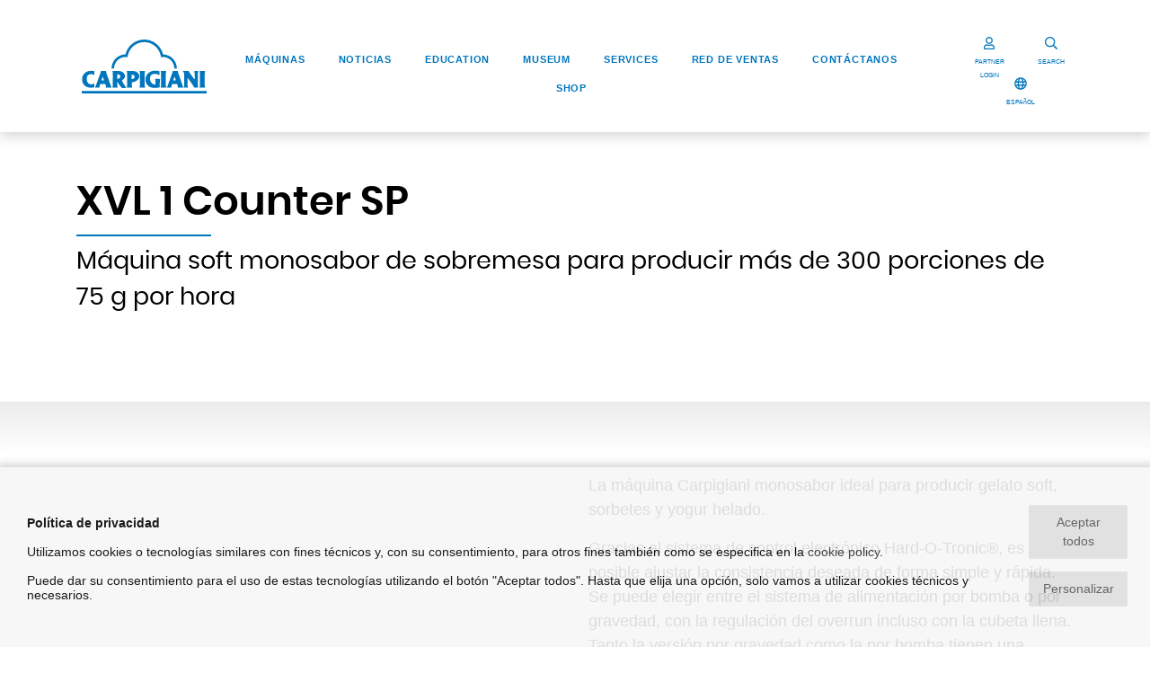

--- FILE ---
content_type: text/html; charset=UTF-8
request_url: https://www.carpigiani.com/es/product/xvl-1-counter-sp
body_size: 31530
content:
<!DOCTYPE html>
<html lang="es">

	<head>
		<meta charset="utf-8">
        <meta http-equiv="X-UA-Compatible" content="IE=Edge">
        <meta name="viewport" content="width=device-width, initial-scale=1, shrink-to-fit=no">

	    <title>XVL 1 Counter SP - Carpigiani - </title>
	    <meta name="description" content="Máquina soft monosabor de sobremesa para producir más de 300 porciones de 75 g por hora">

        
        <link rel="canonical" href="https://carpigiani.com/es/product/xvl-1-counter-sp">


        

        

                
        <link rel="apple-touch-icon" sizes="180x180" href="/apple-touch-icon.png">
        <link rel="icon" type="image/png" sizes="32x32" href="/favicon-32x32.png">
        <link rel="icon" type="image/png" sizes="16x16" href="/favicon-16x16.png">
        <link rel="manifest" href="/site.webmanifest">
        <link rel="mask-icon" href="/safari-pinned-tab.svg" color="#0076bd">
        <meta name="msapplication-TileColor" content="#0076bd">
        <meta name="theme-color" content="#ffffff">

				<meta property="og:type" content="website" /> 
		<meta property="og:title" content="XVL 1 Counter SP - Carpigiani">
		<meta property="og:site_name" content="https://carpigiani.com">
		<meta property="og:description" content="Máquina soft monosabor de sobremesa para producir más de 300 porciones de 75 g por hora">
		<meta property="og:url" content="https://carpigiani.com/es/product/xvl-1-counter-sp">
		<meta property="og:image" content="https://dbe.carpigiani.com/sites/default/files/2021-02/XVL%201%20Counter%20Top_intera-frontale.jpg">

		
		<!-- Twitter meta -->
		<meta name="twitter:title" content="XVL 1 Counter SP - Carpigiani">
		<meta name="twitter:site" content="@antherica">
		<meta name="twitter:description" content="Máquina soft monosabor de sobremesa para producir más de 300 porciones de 75 g por hora">
		<meta name="twitter:card" content="summary_large_image">
		<meta name="twitter:image" content="https://dbe.carpigiani.com/sites/default/files/2021-02/XVL%201%20Counter%20Top_intera-frontale.jpg">
				
        <!-- <link rel="stylesheet" href="/vendor/bootstrap/css/bootstrap.min.css" type="text/css" media="all"> -->

        <!-- <link rel="stylesheet" href="/vendor/font-awesome/css/all.min.css" type="text/css" media="all"> -->

        <!--<link rel="stylesheet" type="text/css" href="/vendor/slick-carousel/slick.css"/>
        <link rel="stylesheet" type="text/css" href="/vendor/slick-carousel/slick-theme.css"/>-->

        <!--<link rel="stylesheet" href="/vendor/aos/aos.css" type="text/css" media="all">-->

        <!-- PAGE-SPECIFIC HEAD TOP TAGS -->
        
        <!-- END OF PAGE-SPECIFIC HEAD TOP TAGS -->

        <style>
            @font-face {
              font-family: 'Abril Fatface';
              font-style: normal;
              font-weight: 400;
              font-display: swap;
              src: url(/fonts/abrilfatface-regular-webfont.woff2) format('woff2');
            }
            @font-face {
              font-family: 'Oswald';
              font-style: normal;
              font-weight: 400;
              font-display: swap;
              src: url(/fonts/oswald-regular-webfont.woff2) format('woff2');
            }
            @font-face {
              font-family: 'Poppins';
              font-style: normal;
              font-weight: 400;
              font-display: swap;
              src: url(/fonts/poppins-regular-webfont.woff2) format('woff2');
            }
            @font-face {
              font-family: 'Poppins';
              font-style: normal;
              font-weight: 600;
              font-display: swap;
              src: url(/fonts/poppins-semibold-webfont.woff2) format('woff2');
            }
            @font-face{
                font-family:"Font Awesome 5 Brands";
                font-style:normal;
                font-weight:normal;
                font-display: swap;
                src:url(/vendor/font-awesome/webfonts/fa-brands-400.woff2) format("woff2");
            }
            @font-face{
                font-family:"Font Awesome 5 Free";
                font-style:normal;
                font-weight:900;
                font-display: swap;
                src:url(/vendor/font-awesome/webfonts/fa-solid-900.woff2) format("woff2");
            }
            /*@font-face{font-family:"Font Awesome 5 Free";font-style:normal;font-weight:400;font-display: swap;src:url(/vendor/font-awesome/webfonts/fa-regular-400.woff2) format("woff2");}*/

                        .slick-slide:nth-last-child(2) {
                margin-right: 0 !important;
            }
        </style>
        <link rel="stylesheet" href="/css/custom.min.css?v=1.40" type="text/css" media="all" />

        <script src="/vendor/lozad/lozad.min.js"></script>

        
        <!-- PAGE-SPECIFIC HEAD BOTTOM TAGS -->
        
        <!-- END OF PAGE-SPECIFIC HEAD BOTTOM TAGS -->

	</head>

	<body class="product-view">

        
        <!-- Google Tag Manager (noscript) -->
                <!-- End Google Tag Manager (noscript) -->

        <div id="preloader">
            <div>
                <img width="150" src="/img/carpigiani-logo.svg">
                <img width="30" src="/img/loader.gif">
            </div>
        </div>

        
                <nav class="site-header navbar navbar-expand-lg navbar-light">
            <div class="container-fluid">

                <a class="navbar-brand" href="/es/" style="margin: unset;margin-left: 50px;">
                    <svg xmlns="http://www.w3.org/2000/svg" xmlns:xlink="http://www.w3.org/1999/xlink" height="60px" viewBox="0 0 240.941 103.426" preserveAspectRatio="xMidYMid meet">
                        <path fill="#0076BD" d="M227.117,92.299h11.025c0,0-0.968-2.764-0.968-6.38v-19.45c0-3.561,0.968-6.283,0.968-6.283h-11.025
                            c0,0,0.971,2.723,0.971,6.283v19.448C228.085,89.535,227.117,92.299,227.117,92.299z M152.111,92.299h11.029
                            c0,0-0.97-2.764-0.97-6.38v-19.45c0-3.561,0.97-6.283,0.97-6.283h-11.029c0,0,0.969,2.723,0.969,6.283v19.448
                            C153.078,89.535,152.111,92.299,152.111,92.299z M185.184,60.188c0,0,0.242,1.891,1.261,4.817l8.184,23.462
                            c0.8,2.284,1.738,3.831,1.738,3.831h-10.742c0,0,0.024-0.729-1.07-5.483c-0.381-1.646-0.967-1.666-0.967-1.666h-8.854
                            c0,0-0.51,0.119-0.979,1.733c-1.297,4.502-0.907,5.416-0.907,5.416h-9.229c0,0,1.266-1.522,2.119-3.774
                            c2.172-5.746,6.282-16.711,8.545-23.346c1.036-3.054,1.465-4.988,1.465-4.988h9.438V60.188L185.184,60.188z M178.675,72.066
                            l-1.912,5.451c0,0-0.2,0.508-0.098,0.737c0.109,0.245,0.529,0.207,0.529,0.207h3.559c0,0,0.447,0.015,0.594-0.207
                            c0.156-0.251,0.003-0.743,0.003-0.743l-1.878-5.447c0,0-0.196-0.492-0.406-0.492C178.875,71.57,178.675,72.066,178.675,72.066z
                             M24.083,60.617v7.197c0,0-2.777-1.375-6.197-1.365c-3.82,0.014-8.469,1.771-8.188,9.121c0.271,7.187,3.771,10.371,8.406,10.371
                            c3.255,0,6.267-1.64,6.267-1.64l0.049,7.079c0,0-2.961,1.105-7.076,1.109c-9.632,0-16.694-6.623-16.694-15.852
                            c0-10.896,8.429-16.598,17.148-16.598C21.271,60.042,24.083,60.617,24.083,60.617z M46.582,60.188c0,0,0.241,1.891,1.261,4.817
                            l8.185,23.462c0.797,2.284,1.74,3.831,1.74,3.831h-10.75c0,0,0.031-0.729-1.066-5.483c-0.382-1.646-0.966-1.666-0.966-1.666h-8.86
                            c0,0-0.503,0.119-0.966,1.733c-1.301,4.502-0.92,5.416-0.92,5.416h-9.22c0,0,1.264-1.522,2.113-3.774
                            c2.173-5.746,6.285-16.711,8.54-23.346c1.043-3.054,1.47-4.988,1.47-4.988h9.439V60.188z M40.071,72.066l-1.91,5.451
                            c0,0-0.201,0.508-0.098,0.737c0.112,0.245,0.529,0.207,0.529,0.207h3.562c0,0,0.442,0.015,0.588-0.207
                            c0.163-0.251,0.002-0.743,0.002-0.743l-1.872-5.447c0,0-0.199-0.492-0.414-0.492C40.271,71.57,40.071,72.066,40.071,72.066z
                             M59.144,92.303c0,0,0.806-3.162,0.841-8.035c0.031-4.016,0.019-9.365,0.05-13.572c0.042-5.691-0.651-10.289-0.651-10.289
                            s3.093,0.111,6.338,0.084c1.994-0.018,4.277-0.125,5.358-0.125c9.319,0,12.415,6.902,12.415,9.619c0,5.813-5.867,7.768-5.903,8.647
                            c-0.029,0.673,1.93,4.364,4.222,7.953c1.929,3.015,4.202,5.86,4.202,5.86s-2.741,0.408-4.891,0.582
                            c-2.026,0.16-3.461,0.069-3.461,0.069s-1.934-1.911-4.358-5.164c-2.53-3.385-3.843-5.875-4.063-6.245
                            c-0.219-0.365-0.727-0.296-0.8,0.146c-0.032,0.196-0.133,2.7,0.038,4.961c0.206,2.764,0.736,5.508,0.736,5.508L59.144,92.303
                            L59.144,92.303z M68.431,74.813c0,1.746,6.147-0.246,6.147-3.828c0-3.442-6.147-5.289-6.147-3.687V74.813z M96.338,75.52
                            c0,1.742,5.906-0.726,5.906-4.025c0-3.346-5.906-5.092-5.906-3.491V75.52z M86.86,92.309c0,0,0.747-3.164,0.791-8.037
                            c0.031-4.015,0.017-9.357,0.049-13.57c0.042-5.696-0.65-10.285-0.65-10.285s3.092,0.109,6.333,0.083
                            c1.999-0.019,4.283-0.128,5.36-0.128c9.319,0,12.272,7.148,12.272,9.863c0,5.244-4.44,8.775-8.138,10.328
                            c-3.426,1.438-6.125,0.945-6.241,1.906c-0.123,1.021-0.229,1.924-0.063,4.188c0.207,2.764,0.738,5.652,0.738,5.652H86.86
                            L86.86,92.309z M111.284,92.299h11.029c0,0-0.971-2.764-0.971-6.38v-19.45c0-3.561,0.971-6.283,0.971-6.283h-11.029
                            c0,0,0.966,2.723,0.966,6.283v19.448C112.25,89.535,111.284,92.299,111.284,92.299z M149.762,60.669v7.786
                            c0,0-4.081-2.689-8.934-2.672c-4.521,0.02-9.424,2.257-9.146,9.613c0.276,7.184,5.36,11.022,9.995,11.022
                            c0.921,0,0.546-1.427,0.546-5.688c-0.004-2.322-0.707-5.115-0.707-5.115l9.838,0.024c0,0-0.556,1.968-0.695,4.944
                            c-0.222,4.609-0.063,11.011-0.063,11.011s-5.212,1.274-10.043,1.274c-10.022,0-17.671-6.297-17.671-16.115
                            c0-10.635,9.256-17.055,18.316-17.055C144.673,59.701,149.762,60.669,149.762,60.669z M194.557,60.188h11.685
                            c0,0,0.527,1.203,1.559,2.83c2.949,4.65,8.539,12.115,9.131,12.881c0.701,0.92,0.898,0.146,0.898-0.541
                            c0-1.697-0.014-5.369-0.017-8.99c0-3.205-0.766-6.18-0.766-6.18h7.81c0,0-0.793,2.775-0.793,6.682c0,6.67,0.04,15.23,0.04,21.406
                            c0,2.447,0.39,4.021,0.39,4.021h-7.52c0,0-1.203-2.682-3.216-5.555c-3.004-4.295-6.82-9.963-8.695-12.271
                            c-0.979-1.196-0.963-0.47-0.963,0.771c0,2.351,0.012,7.193,0.012,11.17c0,3.291,0.886,5.883,0.886,5.883h-8.102
                            c0,0,0.828-2.896,0.828-5.838c0-8.325-0.032-21.135-0.032-21.619C197.692,64.359,194.557,60.188,194.557,60.188z"/>
                        <path fill="#0076BD" d="M183.507,55.699c0-14.846-11.875-26.904-26.635-27.176l-0.078-0.055C152.798,12.125,138.066,0,120.508,0
                            c-17.57,0-32.292,12.146-36.277,28.509l-0.164,0.015c-14.758,0.271-26.632,12.33-26.632,27.176h4.878
                            c0-12.312,9.957-22.293,22.255-22.293c1.241,0,2.518,0.123,3.708,0.317l-0.006-0.169c1.902-16.146,15.603-28.667,32.236-28.667
                            c16.635,0,30.354,12.521,32.257,28.664l0.03,0.163c1.189-0.198,2.334-0.311,3.578-0.311c12.293,0,22.254,9.981,22.254,22.295
                            H183.507L183.507,55.699z"/>
                        <polygon fill="#0076BD" points="0,103.426 240.941,103.426 240.941,98.543 0,98.543 "/>
                    </svg>
                </a>

                <button class="navbar-toggler collapsed" type="button" data-toggle="collapse" data-target="#siteNav" aria-controls="siteNav" aria-expanded="false" aria-label="Toggle navigation">
                    <span class="icon-bar top-bar"></span>
                    <span class="icon-bar middle-bar"></span>
                    <span class="icon-bar bottom-bar"></span>
                </button>

                <div class="collapse navbar-collapse justify-content-md-center" id="siteNav">

                    <ul class="navbar-nav es">

		    <li class="nav-item">
		        <a class="nav-link" href="/es/maquinas">Máquinas</a>
		    </li>
				    <li class="nav-item">
		        <a class="nav-link" href="/es/news">Noticias</a>
		    </li>
				    <li class="nav-item">
		        <a class="nav-link" href="/es/page/education">Education</a>
		    </li>
				    <li class="nav-item">
		        <a class="nav-link" href="https://www.gelatomuseum.com">Museum</a>
		    </li>
				    <li class="nav-item">
		        <a class="nav-link" href="https://service.carpigiani.com/es?utm_source=homepage%20de&utm_medium=homepage%20link%20de&utm_campaign=Referral%20HPCarpigiani%202024">Services</a>
		    </li>
				    <li class="nav-item">
		        <a class="nav-link" href="/es/page/Red-de-ventas">Red de ventas</a>
		    </li>
				    <li class="nav-item">
		        <a class="nav-link" href="/es/page/contactenos">Contáctanos</a>
		    </li>
		    <!-- MENU SHOP -->
        <li class="nav-item">
        <a class="nav-link" href="https://shop.carpigiani.com/en?utm_source=homepage_eng&utm_medium=homepage_link&utm_campaign=referral_hp_eng" target="_blank">SHOP</a>
    </li>
    
	
        <li class="menu-login-account-icon">
        <button type="button" data-toggle="modal" data-target="#loginModal">
            <svg width="30" height="21" aria-hidden="true" class="svg-inline--fa fa-user fa-w-14" role="img" xmlns="http://www.w3.org/2000/svg" viewBox="0 0 448 512"><path fill="currentColor" d="M313.6 304c-28.7 0-42.5 16-89.6 16-47.1 0-60.8-16-89.6-16C60.2 304 0 364.2 0 438.4V464c0 26.5 21.5 48 48 48h352c26.5 0 48-21.5 48-48v-25.6c0-74.2-60.2-134.4-134.4-134.4zM400 464H48v-25.6c0-47.6 38.8-86.4 86.4-86.4 14.6 0 38.3 16 89.6 16 51.7 0 74.9-16 89.6-16 47.6 0 86.4 38.8 86.4 86.4V464zM224 288c79.5 0 144-64.5 144-144S303.5 0 224 0 80 64.5 80 144s64.5 144 144 144zm0-240c52.9 0 96 43.1 96 96s-43.1 96-96 96-96-43.1-96-96 43.1-96 96-96z"></path></svg>
            PARTNER LOGIN        </button>
    </li>
    
</ul><!-- end .navbar-nav -->

                    <div id="menuSearchForm">
                        <form action="/es/search">
                          <div class="row">
                            <div class="col-10">
                                <input type="text" id="menuSearchInput" class="form-control" placeholder="Búsqueda" name="text">
                            </div>
                            <div class="col-2">
                                <button type="submit" class="form-control"><i class="fas fa-search"></i></button>
                            </div>
                          </div>
                          <div class="row">
                            <div class="col">
                                <div class="underline"></div>
                            </div>
                          </div>
                        </form>
                    </div>

                </div>

                <ul class="navbar-nav header-icons">

                    
                                                                <li class="login-account-icon label-icon">
                            <button type="button" data-toggle="modal" data-target="#loginModal">
                                <svg aria-hidden="true" class="svg-inline--fa fa-user fa-w-14" role="img" xmlns="http://www.w3.org/2000/svg" viewBox="0 0 448 512"><path fill="currentColor" d="M313.6 304c-28.7 0-42.5 16-89.6 16-47.1 0-60.8-16-89.6-16C60.2 304 0 364.2 0 438.4V464c0 26.5 21.5 48 48 48h352c26.5 0 48-21.5 48-48v-25.6c0-74.2-60.2-134.4-134.4-134.4zM400 464H48v-25.6c0-47.6 38.8-86.4 86.4-86.4 14.6 0 38.3 16 89.6 16 51.7 0 74.9-16 89.6-16 47.6 0 86.4 38.8 86.4 86.4V464zM224 288c79.5 0 144-64.5 144-144S303.5 0 224 0 80 64.5 80 144s64.5 144 144 144zm0-240c52.9 0 96 43.1 96 96s-43.1 96-96 96-96-43.1-96-96 43.1-96 96-96z"></path></svg>
                                <small>PARTNER LOGIN</small>
                            </button>
                        </li>
                                                                <li class="label-icon">
                        <button id="menuSearchBtn" type="button">
                            <svg aria-hidden="true" data-prefix="far" data-icon="search" class="svg-inline--fa fa-search fa-w-16" role="img" xmlns="http://www.w3.org/2000/svg" viewBox="0 0 512 512"><path fill="currentColor" d="M508.5 468.9L387.1 347.5c-2.3-2.3-5.3-3.5-8.5-3.5h-13.2c31.5-36.5 50.6-84 50.6-136C416 93.1 322.9 0 208 0S0 93.1 0 208s93.1 208 208 208c52 0 99.5-19.1 136-50.6v13.2c0 3.2 1.3 6.2 3.5 8.5l121.4 121.4c4.7 4.7 12.3 4.7 17 0l22.6-22.6c4.7-4.7 4.7-12.3 0-17zM208 368c-88.4 0-160-71.6-160-160S119.6 48 208 48s160 71.6 160 160-71.6 160-160 160z"></path></svg>
                            <small>SEARCH</small>
                        </button>
                    </li>
                    <li class="label-icon">
                        <button type="button" data-toggle="modal" data-target="#langSelectModal">
                            <svg aria-hidden="true" class="svg-inline--fa fa-globe fa-w-16" role="img" xmlns="http://www.w3.org/2000/svg" viewBox="0 0 496 512"><path fill="currentColor" d="M248 8C111 8 0 119 0 256s111 248 248 248 248-111 248-248S385 8 248 8zm179.3 160h-67.2c-6.7-36.5-17.5-68.8-31.2-94.7 42.9 19 77.7 52.7 98.4 94.7zM248 56c18.6 0 48.6 41.2 63.2 112H184.8C199.4 97.2 229.4 56 248 56zM48 256c0-13.7 1.4-27.1 4-40h77.7c-1 13.1-1.7 26.3-1.7 40s.7 26.9 1.7 40H52c-2.6-12.9-4-26.3-4-40zm20.7 88h67.2c6.7 36.5 17.5 68.8 31.2 94.7-42.9-19-77.7-52.7-98.4-94.7zm67.2-176H68.7c20.7-42 55.5-75.7 98.4-94.7-13.7 25.9-24.5 58.2-31.2 94.7zM248 456c-18.6 0-48.6-41.2-63.2-112h126.5c-14.7 70.8-44.7 112-63.3 112zm70.1-160H177.9c-1.1-12.8-1.9-26-1.9-40s.8-27.2 1.9-40h140.3c1.1 12.8 1.9 26 1.9 40s-.9 27.2-2 40zm10.8 142.7c13.7-25.9 24.4-58.2 31.2-94.7h67.2c-20.7 42-55.5 75.7-98.4 94.7zM366.3 296c1-13.1 1.7-26.3 1.7-40s-.7-26.9-1.7-40H444c2.6 12.9 4 26.3 4 40s-1.4 27.1-4 40h-77.7z"></path></svg>
                            <small>ESPAñOL</small>
                        </button>
                    </li>
                                        <li class="label-icon d-lg-none d-md-none">
                        <a href="https://shop.carpigiani.com/en?utm_source=homepage_eng&utm_medium=homepage_link&utm_campaign=referral_hp_eng" target="_blank">
                        <svg xmlns="http://www.w3.org/2000/svg" width="26.51" height="23.443" viewBox="0 0 14.706 13.534">
                            <g transform="translate(0 0)">
                                <g>
                                <path data-name="Path 16787" d="M4.738,472.271h7.814a.434.434,0,0,0,.414-.328l1.723-6.316a.466.466,0,0,0-.071-.4.424.424,0,0,0-.344-.179H3.745L3.437,463.6a.435.435,0,0,0-.421-.353H.431a.451.451,0,0,0,0,.9h2.24c.054.257,1.474,6.946,1.555,7.33a1.36,1.36,0,0,0-.779,1.242,1.326,1.326,0,0,0,1.293,1.354h7.812a.452.452,0,0,0,0-.9H4.74a.451.451,0,0,1,0-.9Zm8.966-6.317-1.477,5.414H5.085l-1.149-5.414Z" transform="translate(0 -463.248)" fill="currentColor"></path>
                                <path data-name="Path 16788" d="M5.5,478.8a1.294,1.294,0,1,0,1.293-1.353A1.325,1.325,0,0,0,5.5,478.8Zm1.293-.451a.452.452,0,1,1-.431.451A.442.442,0,0,1,6.793,478.352Z" transform="translate(-1.191 -466.622)" fill="currentColor"></path>
                                <path data-name="Path 16789" d="M13.273,478.8a1.294,1.294,0,1,0,1.293-1.353A1.325,1.325,0,0,0,13.273,478.8Zm1.293-.451a.452.452,0,1,1-.431.451A.442.442,0,0,1,14.566,478.352Z" transform="translate(-2.875 -466.622)" fill="currentColor"></path>
                                </g>
                            </g>
                        </svg><small>SHOP</small>
                        </a>
                    </li>
                                    </ul>

            </div>
        </nav>
        

        <main id="maincontent">
            <section>

                
                    <!-- Page header -->
                                                                    <div class="page-header-spacer"></div>
                                            
                    <!-- Page content -->
                    <div class="page-content">
                        <!-- HTML TO DOWNLOAD FILE -->

<div class="container product-title-bar">
	<div class="row">

		<div class="col">
			<h2>XVL 1 Counter SP</h2>
			<p>Máquina soft monosabor de sobremesa para producir más de 300 porciones de 75 g por hora</p>
		</div>

	</div>
</div>

<div class="product-view-spearator"></div>

<div class="container">

	<div class="row product-top-section align-items-center">

		<div class="col-12 col-md-6">
			<div id="productSlider">
							<div style="position:relative;">
										<!--<img src="/binary_files/products/croppedimg/XVL1CounterTop_intera-frontale-w510.jpg" loading="lazy">-->
          					<img src="https://dbe.carpigiani.com/sites/default/files/2021-02/XVL%201%20Counter%20Top_intera-frontale.jpg" loading="lazy" >
				</div>
							<div style="position:relative;">
										<!--<img src="/binary_files/products/croppedimg/coppetta_DSC3122_2-w510.jpg" loading="lazy">-->
          					<img src="https://dbe.carpigiani.com/sites/default/files/2021-02/coppetta_DSC3122_2.jpg" loading="lazy" >
				</div>
							<div style="position:relative;">
										<!--<img src="/binary_files/products/croppedimg/coppetta_DSC3249_asciutto_2-w510.jpg" loading="lazy">-->
          					<img src="https://dbe.carpigiani.com/sites/default/files/2021-02/coppetta_DSC3249_asciutto_2.jpg" loading="lazy" >
				</div>
							<div style="position:relative;">
										<!--<img src="/binary_files/products/croppedimg/Gelatocioccolato_schiarito(1)_15-w510.jpg" loading="lazy">-->
          					<img src="https://dbe.carpigiani.com/sites/default/files/2023-02/Gelato%20cioccolato_schiarito%20%281%29_15.jpg" loading="lazy" >
				</div>
							<div style="position:relative;">
										<!--<img src="/binary_files/products/croppedimg/frastagliatori_1__Gelatiformepersonalizzate-w510.jpg" loading="lazy">-->
          					<img src="https://dbe.carpigiani.com/sites/default/files/2021-02/frastagliatori_1__Gelati%20forme%20personalizzate.jpg" loading="lazy" >
				</div>
						</div>
					</div>

		<div class="col-12 col-md-6">
			
      <div><p>La máquina Carpigiani monosabor ideal para producir gelato soft, sorbetes y yogur helado.</p>
<p>Gracias al sistema de control electrónico Hard-O-Tronic®, es posible ajustar la consistencia deseada de forma simple y rápida. Se puede elegir entre el sistema de alimentación por bomba o por gravedad, con la regulación del overrun incluso con la cubeta llena. Tanto la versión por gravedad como la por bomba tienen una cubeta de 13 L de capacidad. El sistema de alimentación por gravedad permite alcanzar un overrun máximo del 40%, para un gelato compacto y seco. La versión por bomba, en cambio, puede incorporar hasta un 80% de overrun, para un gelato más cremoso.</p>
<p>Está equipada con la Puerta Star para introducir las 18 boquillas de decoración, que se pueden adquirir individualmente o como kit opcional.</p>
<p>La condensación es por aire, opcionalmente por agua.</p>
<p>El sistema automático de autopasteurización permite elegir cuándo lavar la máquina, con un intervalo máximo de 42 días.</p>
</div>
      <div class="product-ctas">

        <div>
          <a class="badge badge-pill badge-default badge-blue" target="_blank" href="/es/request-quote?product=XVL+1+Counter+SP">Solicita un presupuesto</a>
        </div>
        			<div><a class="badge badge-pill badge-default" target="_blank" href="#"  data-toggle="modal" data-target="#ctalogreq1">Descargar el catálogo</a></div>
          <div class="modal fade" id="ctalogreq1" tabindex="-1" role="dialog" aria-hidden="true">
          <div class="modal-dialog" role="document">
            <div class="modal-content">
              <div class="modal-header">
                <img class="img-fluid" alt="Carpigiani" src="/img/logo-white@2x.png" loading="lazy">
              </div>
              <div class="modal-body">

              <form method="post" action="/es">
                <input type="hidden" name="action" value="downloads/user-downloads-data">
                <input type="hidden" name="codeorigsm" value="c20ad4d76fe97759aa27a0c99bff6710"/>
                <input type="hidden" name="urlend" value="https://www.carpigiani.com/es/product/xvl-1-counter-sp">
                <input type="hidden" name="product" value="XVL 1 Counter SP">
                <input type="hidden" name="linktextcta" value="Descargar el catálogo">
                <input type="hidden" id="currency" name="currency" value="EUR">
                <input type="hidden" name="lang" value="es">

                                  <div class="form-group">
                      <label for="first_name">Nombre *</label>
                        <input type="text" id="first_name" name="first_name" value="" class="form-control" required autocomplete="off" onkeyup="cleanvalue(this)" data-lpignore="true" pattern=".{0}|.{2,}" title="2 chars minimum" required>
                  </div>

                  <div class="form-group">
                    <label for="last_name">Apellido *</label>
                    <input type="text" id="last_name" name="last_name" value="" class="form-control" required autocomplete="off" data-lpignore="true" onkeyup="cleanvalue(this)" pattern=".{0}|.{2,}" title="2 chars minimum" required>
                  </div>

                  <div class="form-group">
                    <label for="country_code">País *</label>
                      <select id="country_code" name="country_code" class="form-control" autocomplete="off" data-lpignore="true" onchange="changecurrency();" required>
                        <option value="">---</option>
                                                <option value="AF">Afganistán</option>
                                                <option value="AL">Albania</option>
                                                <option value="DE">Alemania</option>
                                                <option value="AD">Andorra</option>
                                                <option value="AO">Angola</option>
                                                <option value="AI">Anguila</option>
                                                <option value="AG">Antigua y Barbuda</option>
                                                <option value="AQ">Antártida</option>
                                                <option value="SA">Arabia Saudita</option>
                                                <option value="DZ">Argelia</option>
                                                <option value="AR">Argentina</option>
                                                <option value="AM">Armenia</option>
                                                <option value="AW">Aruba</option>
                                                <option value="AU">Australia</option>
                                                <option value="AT">Austria</option>
                                                <option value="AZ">Azerbaiyán</option>
                                                <option value="BS">Bahamas</option>
                                                <option value="BH">Bahrain</option>
                                                <option value="BD">Bangladesh</option>
                                                <option value="BB">Barbados</option>
                                                <option value="BZ">Belize</option>
                                                <option value="BJ">Benin</option>
                                                <option value="BT">Bhutan</option>
                                                <option value="BY">Bielorrussia</option>
                                                <option value="BO">Bolivia</option>
                                                <option value="BQ">Bonaire, Sint Eustatius y Saba</option>
                                                <option value="BA">Bosnia y Herzegovina</option>
                                                <option value="BW">Botswana</option>
                                                <option value="BR">Brasil</option>
                                                <option value="BN">Brunei</option>
                                                <option value="BG">Bulgaria</option>
                                                <option value="BF">Burkina Faso</option>
                                                <option value="BI">Burundi</option>
                                                <option value="BE">Bélgica</option>
                                                <option value="CV">Cabo Verde</option>
                                                <option value="KH">Camboya</option>
                                                <option value="CM">Camerún</option>
                                                <option value="CA">Canadá</option>
                                                <option value="TD">Chad</option>
                                                <option value="CL">Chile</option>
                                                <option value="CN">China</option>
                                                <option value="CY">Cipro</option>
                                                <option value="VA">Ciudad del Vaticano (Santa Sede)</option>
                                                <option value="CO">Colombia</option>
                                                <option value="KM">Comoras</option>
                                                <option value="CD">Congo, República Democrática del</option>
                                                <option value="CG">Congo, República del</option>
                                                <option value="KP">Corea, República Popular Democrática de (Corea del Norte)</option>
                                                <option value="KR">Corea, República de (Corea del Sur)</option>
                                                <option value="CR">Costa Rica</option>
                                                <option value="CI">Costa de marfil</option>
                                                <option value="HR">Croacia</option>
                                                <option value="CU">Cuba</option>
                                                <option value="CW">Curazao</option>
                                                <option value="DK">Dinamarca</option>
                                                <option value="DJ">Djibouti</option>
                                                <option value="DM">Dominica</option>
                                                <option value="EC">Ecuador</option>
                                                <option value="EG">Egipto</option>
                                                <option value="SV">El Salvador</option>
                                                <option value="AE">Emiratos Árabes Unidos (UAE)</option>
                                                <option value="ER">Eritrea</option>
                                                <option value="SK">Eslovaquia</option>
                                                <option value="SI">Eslovenia</option>
                                                <option value="ES">España</option>
                                                <option value="US">Estados Unidos de América (EE.UU.)</option>
                                                <option value="EE">Estonia</option>
                                                <option value="SZ">Eswatini (anteriormente Swazilandia)</option>
                                                <option value="ET">Etiopia</option>
                                                <option value="RU">Federación de Rusia</option>
                                                <option value="FJ">Fiji</option>
                                                <option value="PH">Filipinas</option>
                                                <option value="FI">Finlandia</option>
                                                <option value="FR">Francia</option>
                                                <option value="GA">Gabón</option>
                                                <option value="GM">Gambia</option>
                                                <option value="GE">Georgia</option>
                                                <option value="GS">Georgia del sur y las islas Sandwich del sur</option>
                                                <option value="GH">Ghana</option>
                                                <option value="GI">Gibraltar</option>
                                                <option value="GR">Grecia</option>
                                                <option value="GD">Grenada</option>
                                                <option value="GL">Groenlandia</option>
                                                <option value="GP">Guadalupe</option>
                                                <option value="GT">Guatemala</option>
                                                <option value="GF">Guayana Francesa</option>
                                                <option value="GG">Guernsey</option>
                                                <option value="GN">Guinea</option>
                                                <option value="GQ">Guinea Ecuatorial</option>
                                                <option value="GW">Guinea-Bissau</option>
                                                <option value="GY">Guyana</option>
                                                <option value="HT">Haití</option>
                                                <option value="HN">Honduras</option>
                                                <option value="HK">Hong Kong</option>
                                                <option value="HU">Hungría</option>
                                                <option value="ID">Indonesia</option>
                                                <option value="IQ">Irak</option>
                                                <option value="IE">Irlanda</option>
                                                <option value="IR">Irán</option>
                                                <option value="BV">Isla Bouvet</option>
                                                <option value="NF">Isla Norfolk</option>
                                                <option value="IM">Isla de Man</option>
                                                <option value="CX">Isla de Navidad</option>
                                                <option value="IS">Islandia</option>
                                                <option value="AX">Islas Aland</option>
                                                <option value="BM">Islas Bermudas</option>
                                                <option value="KY">Islas Caimán</option>
                                                <option value="CC">Islas Cocos (Keeling)</option>
                                                <option value="CK">Islas Cook</option>
                                                <option value="FK">Islas Falkland (Malvinas)</option>
                                                <option value="FO">Islas Faroe</option>
                                                <option value="HM">Islas Heard y McDonald</option>
                                                <option value="SB">Islas Salomón</option>
                                                <option value="TC">Islas Turcas y Caicos</option>
                                                <option value="VG">Islas Vírgenes Británicas</option>
                                                <option value="IL">Israel</option>
                                                <option value="IT">Italia</option>
                                                <option value="JM">Jamaica</option>
                                                <option value="JP">Japón</option>
                                                <option value="JE">Jersey</option>
                                                <option value="JO">Jordan</option>
                                                <option value="KZ">Kazajstán</option>
                                                <option value="KE">Kenia</option>
                                                <option value="KG">Kirguistán</option>
                                                <option value="KI">Kiribati</option>
                                                <option value="XK">Kosovo</option>
                                                <option value="KW">Kuwait</option>
                                                <option value="IN">La India</option>
                                                <option value="LA">Laos</option>
                                                <option value="LS">Lesotho</option>
                                                <option value="LV">Letonia</option>
                                                <option value="LR">Liberia</option>
                                                <option value="LY">Libia</option>
                                                <option value="LI">Liechtenstein</option>
                                                <option value="LT">Lituania</option>
                                                <option value="LU">Luxemburgo</option>
                                                <option value="LB">Líbano</option>
                                                <option value="MO">Macao</option>
                                                <option value="MK">Macedonia del Norte (antes Macedonia)</option>
                                                <option value="MG">Madagascar</option>
                                                <option value="MY">Malasia</option>
                                                <option value="MW">Malawi</option>
                                                <option value="MV">Maldivas</option>
                                                <option value="ML">Mali</option>
                                                <option value="MT">Malta</option>
                                                <option value="MA">Marruecos</option>
                                                <option value="MQ">Martinica</option>
                                                <option value="MU">Mauricio</option>
                                                <option value="MR">Mauritania</option>
                                                <option value="YT">Mayotte</option>
                                                <option value="MD">Moldavia</option>
                                                <option value="MN">Mongolia</option>
                                                <option value="ME">Montenegro</option>
                                                <option value="MS">Montserrat</option>
                                                <option value="MZ">Mozambique</option>
                                                <option value="MM">Myanmar (Birmania)</option>
                                                <option value="MX">México</option>
                                                <option value="MC">Mónaco</option>
                                                <option value="NA">Namibia</option>
                                                <option value="NR">Nauru</option>
                                                <option value="NP">Nepal</option>
                                                <option value="NI">Nicaragua</option>
                                                <option value="NG">Nigeria</option>
                                                <option value="NU">Niue</option>
                                                <option value="NO">Noruega</option>
                                                <option value="NC">Nueva Caledonia</option>
                                                <option value="NZ">Nueva Zelanda</option>
                                                <option value="NE">Níger</option>
                                                <option value="OM">Omán</option>
                                                <option value="PK">Pakistán</option>
                                                <option value="PS">Palestina</option>
                                                <option value="PA">Panamá</option>
                                                <option value="PG">Papua Nueva Guinea</option>
                                                <option value="PY">Paraguay</option>
                                                <option value="NL">Países Bajos</option>
                                                <option value="PE">Perú</option>
                                                <option value="PN">Pitcairn</option>
                                                <option value="PF">Polinesia francés</option>
                                                <option value="PL">Polonia</option>
                                                <option value="PT">Portugal</option>
                                                <option value="QA">Qatar</option>
                                                <option value="GB">Reino Unido (UK)</option>
                                                <option value="CF">República Centroafricana</option>
                                                <option value="CZ">República Checa</option>
                                                <option value="DO">República Dominicana</option>
                                                <option value="SY">República Árabe Siria</option>
                                                <option value="RE">Reunión</option>
                                                <option value="RW">Ruanda</option>
                                                <option value="RO">Rumania</option>
                                                <option value="EH">Sahara Occidental</option>
                                                <option value="WS">Samoa</option>
                                                <option value="BL">San Bartolomé</option>
                                                <option value="KN">San Cristóbal y Nieves</option>
                                                <option value="SM">San Marino</option>
                                                <option value="MF">San Martín (parte francesa)</option>
                                                <option value="PM">San Pedro y Miquelón</option>
                                                <option value="VC">San Vicente y las Granadinas</option>
                                                <option value="SH">Santa Elena, Ascensión y Tristán da Cunha</option>
                                                <option value="LC">Santa Lucía</option>
                                                <option value="ST">Santo Tomé y Príncipe</option>
                                                <option value="SN">Senegal</option>
                                                <option value="RS">Serbia</option>
                                                <option value="SC">Seychelles</option>
                                                <option value="SL">Sierra Leone</option>
                                                <option value="SG">Singapur</option>
                                                <option value="SX">Sint Maarten (parte holandesa)</option>
                                                <option value="SO">Somalia</option>
                                                <option value="LK">Sri Lanka</option>
                                                <option value="ZA">Sudáfrica</option>
                                                <option value="SD">Sudán</option>
                                                <option value="SS">Sudán del Sur</option>
                                                <option value="SE">Suecia</option>
                                                <option value="CH">Suiza</option>
                                                <option value="SR">Surinam</option>
                                                <option value="SJ">Svalbard y Jan Mayen</option>
                                                <option value="TH">Tailandia</option>
                                                <option value="TW">Taiwán</option>
                                                <option value="TZ">Tanzania</option>
                                                <option value="TJ">Tayikistán</option>
                                                <option value="IO">Territorio Británico del Océano Índico</option>
                                                <option value="TF">Tierras australes y antárticas francesas</option>
                                                <option value="TL">Timor Oriental</option>
                                                <option value="TG">Togo</option>
                                                <option value="TK">Tokelau</option>
                                                <option value="TO">Tonga</option>
                                                <option value="TT">Trinidad y Tobago</option>
                                                <option value="TM">Turkmenistán</option>
                                                <option value="TR">Turquía</option>
                                                <option value="TV">Tuvalu</option>
                                                <option value="TN">Túnez</option>
                                                <option value="UA">Ucraina</option>
                                                <option value="UG">Uganda</option>
                                                <option value="UY">Uruguay</option>
                                                <option value="UZ">Uzbekistán</option>
                                                <option value="VU">Vanuatu</option>
                                                <option value="VE">Venezuela</option>
                                                <option value="VN">Vietnam</option>
                                                <option value="WF">Wallis y Futuna</option>
                                                <option value="YE">Yemen</option>
                                                <option value="ZM">Zambia</option>
                                                <option value="ZW">Zimbabwe</option>
                                              </select>
                  </div>

					        <div id="genericStates" class="form-group">
		  				      <label for="00N0600000Jlccu">Provincia *</label>
		  				      <input type="text" id="00N0600000Jlccu" maxlength="100" name="00N0600000Jlccu" class="form-control" autocomplete="off" data-lpignore="true" required>
		              </div>

                  <div id="knownStates" class="form-group" style="display: none;">
                      <label for="state_code">Provincia *</label>
                      <select id="state_code" name="state_code" class="form-control" autocomplete="off" data-lpignore="true"></select>
		              </div>

                            
                <div class="form-group">
                    <label for="name">Introduzca el correo electrónico en el que desea recibir el catálogo.</label>
                    <input type="email" name="email" class="form-control" placeholder="Email" autocomplete="off" data-lpignore="true" value="" required>
                </div>
                <div class="form-group">
                    <label for="verifycode" style="font-size:.8rem;">
                        Write the sum of &nbsp;&nbsp;<b style="font-size:1.2rem;color:#000000;">9</b>&nbsp;<span style="font-size:1.3rem;color:#0677BD;">+</span>&nbsp;<b style="font-size:1.2rem;color:#000000;">3</b>*
                    </label>
                    <input type="text" id="verifycode" name="verifycode" class="form-control" style="width:33%;" required>
                </div>
                <br>
                <p>
                  <strong><a href="https://carpigiani.com/es/page/info-request-privacy-policy" target="_blank">PRIVACY POLICY</a></strong>
                  <br>Quien suscribe, tras leer la nota informativa, autoriza al tratamiento de los datos personales:                </p>

                <div class="custom-control custom-checkbox mb-2">
                  <input type="checkbox" class="custom-control-input" id="gdpr1" name="gdpr1" value="1" required>
                  <label class="custom-control-label" for="gdpr1">1. para la gestión de la solicitud *</label>
                </div>

                <div class="custom-control custom-checkbox mb-2">
                  <input type="checkbox" class="custom-control-input" id="00N1o00000J6io1" name="00N1o00000J6io1" value="1">
                  <label class="custom-control-label" for="00N1o00000J6io1">2. para el envío de boletines informativos y comunicaciones o material informativo y/o publicitario sobre productos o servicios ofrecidos por el Responsable o eventos promovidos u organizados por el mismo</label>
                </div>

                <div class="custom-control custom-checkbox mb-2">
                  <input type="checkbox" class="custom-control-input" id="00N7T000000O719" name="00N7T000000O719" value="1">
                  <label class="custom-control-label" for="00N7T000000O719">3. para la personalización de las comunicaciones comerciales o informativas sobre los productos o servicios ofrecidos por el Responsable mediante la creación del perfil</label>
                </div>

                <div class="custom-control custom-checkbox mb-2">
                  <input type="checkbox" class="custom-control-input" id="00N1o00000J6io0" name="00N1o00000J6io0" value="1">
                  <label class="custom-control-label" for="00N1o00000J6io0">4. para la comunicación de datos a terceros como distribuidores y/o concesionarios de las máquinas del Responsable, así como a empresas con las cuales este último mantiene relaciones de colaboración comercial, con domicilio social en países terceros para los que no exista una decisión de idoneidad u otras formas de garantías equivalentes a las previstas por dicho Reglamento **</label>
                </div>
                </br> 
                <p><small>*Obligatorio</small></p> 
                <p><small>** No podremos manejar su solicitud correctamente si no autoriza el punto cuatro.</small></p>
                </br>  


                <input type="submit" class="btn btn-default tagsgrid-listing-btn" value="ENVIO">
              </form>

              </div>
            </div>
          </div>
        </div>

        
      </div>

		</div>

	</div>
</div>

<div class="product-view-spearator"></div>

<div class="container">
	<div class="row product-tabs-section">

		<div class="col">

			<!-- Nav tabs -->
			<ul class="nav nav-pills carpigiani-tabs">
                			  <li class="nav-item">
			    <a class="nav-link active" id="detailsTabLink" data-toggle="tab" href="#detailsTab" role="tab" aria-controls="detailsTab" aria-selected="true">CARACTERÍSTICAS</a>
			  </li>
                			  <li class="nav-item">
			  	<a class="nav-link" id="dataTabLink" data-toggle="tab" href="#dataTab" role="tab" aria-controls="dataTab" aria-selected="false">DATOS TÉCNICOS</a>
			  </li>
        			</ul>

			<!-- Tab panes -->
			<div class="tab-content">

        			  <div class="tab-pane active" id="detailsTab" role="tabpanel" aria-labelledby="detailsTabLink">

				
                        <div id="accordion0">
    					<div class="card">
    						<div class="card-header" id="accordionHeading0">
    							<div class="accordion-handle" data-toggle="collapse" data-target="#accordionCollapse0" aria-expanded="true" aria-controls="accordionCollapse0" onclick="$(this).toggleClass('accordion-handle-open');">
                                    <i class="fas fa-angle-down closed-icon"></i>
                                    <i class="fas fa-angle-up open-icon"></i>
                                    <h5 class="mb-0">Performance y Calidad</h5>
    							</div>
    						</div>

    						<div id="accordionCollapse0" class="collapse" aria-labelledby="accordionHeading0" data-parent="#accordion0">
    							<div class="card-body"><p>Puerta Star</p>
<p>Hard-O-Tronic®: El sistema de control electrónico que permite modificar la consistencia del helado de acuerdos con la tipología de producto, de una manera simple y eficaz.</p>
<p>Choice of MIX FEEDING SYSTEM (Submerged Pump or Gravity)</p>
<p>Opción ALIMENTACIÓN (Bomba sumergida o Gravedad)</p>
<p>Cilindro de expansión directa</p>
<p>Descargue el catálogo para descubrir qué configuraciones opcionales son compatibles.</p>
</div>
    						</div>
    					</div>
                    </div>
                    
                    
                    
				
                        <div id="accordion1">
    					<div class="card">
    						<div class="card-header" id="accordionHeading1">
    							<div class="accordion-handle" data-toggle="collapse" data-target="#accordionCollapse1" aria-expanded="true" aria-controls="accordionCollapse1" onclick="$(this).toggleClass('accordion-handle-open');">
                                    <i class="fas fa-angle-down closed-icon"></i>
                                    <i class="fas fa-angle-up open-icon"></i>
                                    <h5 class="mb-0">Comodidad</h5>
    							</div>
    						</div>

    						<div id="accordionCollapse1" class="collapse" aria-labelledby="accordionHeading1" data-parent="#accordion1">
    							<div class="card-body"><p>Agitador en la cubeta</p>
<p>Velocidad de dispensación regulable</p>
<p>Sistema automático de cierre</p>
<p>Palancas de aluminio sin pernos</p>
<p>Todos los contenidos como el manual de istrucciones, kit de mantenimiento - Carpi Care kit y Carpi Clean kit se pueden descargar actualizados a través del Código QR situado en la parte frontal de la máquina.</p>
</div>
    						</div>
    					</div>
                    </div>
                    
                    
                    
				
                        <div id="accordion2">
    					<div class="card">
    						<div class="card-header" id="accordionHeading2">
    							<div class="accordion-handle" data-toggle="collapse" data-target="#accordionCollapse2" aria-expanded="true" aria-controls="accordionCollapse2" onclick="$(this).toggleClass('accordion-handle-open');">
                                    <i class="fas fa-angle-down closed-icon"></i>
                                    <i class="fas fa-angle-up open-icon"></i>
                                    <h5 class="mb-0">Ahorro</h5>
    							</div>
    						</div>

    						<div id="accordionCollapse2" class="collapse" aria-labelledby="accordionHeading2" data-parent="#accordion2">
    							<div class="card-body"><p>Nuevos motoriductores eléctricos y condensadores a alto rendimiento</p>
<p>Opción CONDENSACIÓN (Máquina condensación Agua o Máquina condensación Aire)</p>
</div>
    						</div>
    					</div>
                    </div>
                    
                    
                    
				
                        <div id="accordion3">
    					<div class="card">
    						<div class="card-header" id="accordionHeading3">
    							<div class="accordion-handle" data-toggle="collapse" data-target="#accordionCollapse3" aria-expanded="true" aria-controls="accordionCollapse3" onclick="$(this).toggleClass('accordion-handle-open');">
                                    <i class="fas fa-angle-down closed-icon"></i>
                                    <i class="fas fa-angle-up open-icon"></i>
                                    <h5 class="mb-0">Seguridad</h5>
    							</div>
    						</div>

    						<div id="accordionCollapse3" class="collapse" aria-labelledby="accordionHeading3" data-parent="#accordion3">
    							<div class="card-body"><p>Mayor seguridad operativa y más control en la producción</p>
</div>
    						</div>
    					</div>
                    </div>
                    
                    
                    
				
                        <div id="accordion4">
    					<div class="card">
    						<div class="card-header" id="accordionHeading4">
    							<div class="accordion-handle" data-toggle="collapse" data-target="#accordionCollapse4" aria-expanded="true" aria-controls="accordionCollapse4" onclick="$(this).toggleClass('accordion-handle-open');">
                                    <i class="fas fa-angle-down closed-icon"></i>
                                    <i class="fas fa-angle-up open-icon"></i>
                                    <h5 class="mb-0">Higiene</h5>
    							</div>
    						</div>

    						<div id="accordionCollapse4" class="collapse" aria-labelledby="accordionHeading4" data-parent="#accordion4">
    							<div class="card-body"><p>Limpieza facilitada, higiene garantizada</p>
</div>
    						</div>
    					</div>
                    </div>
                    
                    
                    
				
			  </div>

			  <div class="tab-pane" id="dataTab" role="tabpanel" aria-labelledby="dataTabLink">

				<table class="carpigiani-table">
                <tbody>
				
                    
					<tr class="heading-row"><th colspan="2">Características técnicas</th></tr>

										<tr>
						<th>flavour</th>
						<td>1</td>
					</tr>
										<tr>
						<th>Sistema de transporte de mezcla</th>
						<td>Pump or Gravity</td>
					</tr>
					
                                        <tr><td class="separator"></td><td class="separator"></td></tr>
                    
					<tr class="heading-row"><th colspan="2">Capacidad del cilindro</th></tr>

										<tr>
						<th>lt</th>
						<td>1,75</td>
					</tr>
					
                                        <tr><td class="separator"></td><td class="separator"></td></tr>
                    
					<tr class="heading-row"><th colspan="2">Capacidad del tanque</th></tr>

										<tr>
						<th>min. lt</th>
						<td>13</td>
					</tr>
					
                                        <tr><td class="separator"></td><td class="separator"></td></tr>
                    
					<tr class="heading-row"><th colspan="2">Producción por hora</th></tr>

										<tr>
						<th>Porciones 75gr</th>
						<td>310 for the Pump model, 265 for the Gravity model (production capacity depends on the mix used and the room temperature).</td>
					</tr>
					
                                        <tr><td class="separator"></td><td class="separator"></td></tr>
                    
					<tr class="heading-row"><th colspan="2">Electrical</th></tr>

										<tr>
						<th>Tipo de condensación</th>
						<td>Air, water optional</td>
					</tr>
										<tr>
						<th>Hz</th>
						<td>50*</td>
					</tr>
										<tr>
						<th>Ph</th>
						<td>3*</td>
					</tr>
										<tr>
						<th>Volt</th>
						<td>400*</td>
					</tr>
										<tr>
						<th>Tamaño del fusible A</th>
						<td>10</td>
					</tr>
										<tr>
						<th>Potencia nominal kW</th>
						<td>2,4</td>
					</tr>
					
                                        <tr><td class="separator"></td><td class="separator"></td></tr>
                    
					<tr class="heading-row"><th colspan="2">Dimensions</th></tr>

										<tr>
						<th>Net Weight kg</th>
						<td>170 kg for the Pump model, 160 kg for the Gravity model. </td>
					</tr>
					
                                        <tr><td class="separator"></td><td class="separator"></td></tr>
                    
					<tr class="heading-row"><th colspan="2">Notas</th></tr>

										<tr>
						<th>Notas</th>
						<td>*other voltages and cycles available upon request.
XVL 1 Counter PSP is produced by Carpigiani with Quality System UNI EN ISO 9001.
All specifications mentioned must be considered approximate;
Carpigiani reserves the right to modify, without notice, all parts deemed necessary.</td>
					</tr>
					                </tbody>
				</table>

			  </div>

			</div>

		</div>

	</div>


</div>


<!-- RELATE ACCESSORIES --> <!-- http://dbe.carpigiani.com/en/admin/structure/types/manage/accessories/fields -->
<div class="container">

    <div class="row">
    <div class="col">
      <br><br><br>

      <h3>Accesorios y Opcional Relacionados</h3>
      <div id="relatedAccessories" class="grey-arrows cards-slider">
              <div>
          <a class="card" href="/es/accessories/Accessory-Nozzles">
                                        <img class="img-fluid" src="/binary_files/relatedAccessories/croppedimg/frastagliatori_1-280x280.jpg" loading="lazy">
                        <div class="card-text accessories-card">
              <!--<div class="pretitle"></div>-->
              <i class="arrowtopblue"></i>
              <h6 style="margin-top: 3px;">Boquillas de decoración</h6>
            </div>
          </a>
        </div>
              <div>
          <a class="card" href="/es/accessories/Dry-Filling-system">
                                        <img class="img-fluid" src="/binary_files/relatedAccessories/croppedimg/DryFillingSystem_MultipleChoice_500x500px_rev.2-280x280.jpg" loading="lazy">
                        <div class="card-text accessories-card">
              <!--<div class="pretitle"></div>-->
              <i class="arrowtopblue"></i>
              <h6 style="margin-top: 3px;">Sistema Dry Filling</h6>
            </div>
          </a>
        </div>
              <div>
          <a class="card" href="/es/accessories/blender">
                                        <img class="img-fluid" src="/binary_files/relatedAccessories/croppedimg/Blender_Gelato_500x500px-280x280.jpg" loading="lazy">
                        <div class="card-text accessories-card">
              <!--<div class="pretitle"></div>-->
              <i class="arrowtopblue"></i>
              <h6 style="margin-top: 3px;">Blender</h6>
            </div>
          </a>
        </div>
              <div>
          <a class="card" href="/es/accessories/Monoportion-kit">
                                        <img class="img-fluid" src="/binary_files/relatedAccessories/croppedimg/KitMonoporzioni_500x500px_2024-280x280.jpg" loading="lazy">
                        <div class="card-text accessories-card">
              <!--<div class="pretitle"></div>-->
              <i class="arrowtopblue"></i>
              <h6 style="margin-top: 3px;">Kit Monoporcion</h6>
            </div>
          </a>
        </div>
              <div>
          <a class="card" href="/es/accessories/Self-closing">
                                        <img class="img-fluid" src="/binary_files/relatedAccessories/croppedimg/SelfClosing-280x280.jpg" loading="lazy">
                        <div class="card-text accessories-card">
              <!--<div class="pretitle"></div>-->
              <i class="arrowtopblue"></i>
              <h6 style="margin-top: 3px;">Sistema automático de cierre</h6>
            </div>
          </a>
        </div>
              <div>
          <a class="card" href="/es/accessories/Teorema">
                                        <img class="img-fluid" src="/binary_files/relatedAccessories/croppedimg/Teorema-icona-scritta-sito-nuovo_500x500_0_1-280x280.jpg" loading="lazy">
                        <div class="card-text accessories-card">
              <!--<div class="pretitle"></div>-->
              <i class="arrowtopblue"></i>
              <h6 style="margin-top: 3px;">Teorema</h6>
            </div>
          </a>
        </div>
              <div>
          <a class="card" href="/es/accessories/Wash-kit">
                                        <img class="img-fluid" src="/binary_files/relatedAccessories/croppedimg/Washkit_1-280x280.jpg" loading="lazy">
                        <div class="card-text accessories-card">
              <!--<div class="pretitle"></div>-->
              <i class="arrowtopblue"></i>
              <h6 style="margin-top: 3px;">Wash kit</h6>
            </div>
          </a>
        </div>
              <div>
          <a class="card" href="/es/accessories/Self-pasteurization">
                                        <img class="img-fluid" src="/binary_files/relatedAccessories/croppedimg/icona-autopastorizzante-resize500x500-280x280.jpg" loading="lazy">
                        <div class="card-text accessories-card">
              <!--<div class="pretitle"></div>-->
              <i class="arrowtopblue"></i>
              <h6 style="margin-top: 3px;">Autopasteurización</h6>
            </div>
          </a>
        </div>
            </div>

    </div>
  </div>
    </div>


<div class="container product-tags-row">
	<div class="row">

		<div class="col">

			<div class="tags-count">13 tags</div>
            <br>
							<a href="/es/tag/tag-XVL" class="badge badge-pill badge-default">
					XVL				</a>
							<a href="/es/tag/tag-de-sobremesa" class="badge badge-pill badge-default">
					de sobremesa				</a>
							<a href="/es/tag/tag-1-sabor" class="badge badge-pill badge-default">
					1 sabor				</a>
							<a href="/es/tag/tag-bomba" class="badge badge-pill badge-default">
					Bomba				</a>
							<a href="/es/tag/tag-gravedad" class="badge badge-pill badge-default">
					Gravedad				</a>
							<a href="/es/tag/tag-autopasteurizacion" class="badge badge-pill badge-default">
					Autopasteurización				</a>
							<a href="/es/tag/tag-monoporcion" class="badge badge-pill badge-default">
					Monoporción				</a>
							<a href="/es/tag/tag-chain-solutions" class="badge badge-pill badge-default">
					Chain solutions				</a>
							<a href="/es/tag/tag-teorema" class="badge badge-pill badge-default">
					Teorema				</a>
							<a href="/es/tag/tag-garantia-extendida" class="badge badge-pill badge-default">
					Garantía extendida				</a>
							<a href="/es/tag/tag-mantenimiento-preventivo" class="badge badge-pill badge-default">
					Mantenimiento ordinario				</a>
							<a href="/es/tag/star-version" class="badge badge-pill badge-default">
					Star version				</a>
							<a href="/es/tag/tag-Boquillas-de-decoracion" class="badge badge-pill badge-default">
					Boquillas de decoración				</a>
			
		</div>

	</div>
</div>


<div class="container">
 
    <!-- RELATED PRODUCTS -->
  <div class="row">
    <div class="col">
      <br><br><br>

      <h3>Más máquinas para ti</h3>
      <div id="relatedProducts" class="grey-arrows cards-slider">
              <div>
          <a class="card" href="/es/product/161-T-G-SP">
                                        <img class="img-fluid" src="/binary_files/related/croppedimg/161TGSP_bianca_2021-frontale_0-350x350.jpg" loading="lazy">
                        <div class="card-text">
              <div class="pretitle"></div>
              <h4>161 T G SP</h4>
            </div>
          </a>
        </div>
              <div>
          <a class="card" href="/es/product/191-classic">
                                        <img class="img-fluid" src="/binary_files/related/croppedimg/191-Classic_intera-frontale-350x350.jpg" loading="lazy">
                        <div class="card-text">
              <div class="pretitle"></div>
              <h4>191 Classic</h4>
            </div>
          </a>
        </div>
              <div>
          <a class="card" href="/es/product/191-steel">
                                        <img class="img-fluid" src="/binary_files/related/croppedimg/191-241-Steel_intera-frontale-350x350.jpg" loading="lazy">
                        <div class="card-text">
              <div class="pretitle"></div>
              <h4>191 Steel</h4>
            </div>
          </a>
        </div>
              <div>
          <a class="card" href="/es/product/241-sp-steel">
                                        <img class="img-fluid" src="/binary_files/related/croppedimg/191-241-Steel_intera-frontale_0-350x350.jpg" loading="lazy">
                        <div class="card-text">
              <div class="pretitle"></div>
              <h4>241 SP Steel</h4>
            </div>
          </a>
        </div>
              <div>
          <a class="card" href="/es/product/243-T-SP">
                                        <img class="img-fluid" src="/binary_files/related/croppedimg/243TSP_intera-frontale_0-350x350.jpg" loading="lazy">
                        <div class="card-text">
              <div class="pretitle"></div>
              <h4>243 T SP</h4>
            </div>
          </a>
        </div>
              <div>
          <a class="card" href="/es/product/193-classic">
                                        <img class="img-fluid" src="/binary_files/related/croppedimg/193Classic_2020_intera-frontale_0-350x350.jpg" loading="lazy">
                        <div class="card-text">
              <div class="pretitle"></div>
              <h4>193 Classic</h4>
            </div>
          </a>
        </div>
            </div>

    </div>
  </div>
    
    <!-- RELATED VIDEOS -->
  <div class="row">
    <div class="col">
      <br><br><br>

      <h3>Videos relacionados</h3>
      <div id="relatedVideos" class="grey-arrows related-slider">
              <div>
          <a href="/es/video/olivier-fernandez-los-secretos-del-chocolate-del-haba-la-tableta">
            <img class="img-fluid" src="https://dbe.carpigiani.com/sites/default/files/2024-09/Olivier%20Fernandez%20anteprima.png" loading="lazy">
            <div class="card-text">
              <div class="pretitle">24 septiembre 2024</div>
              <h4>Olivier Fernández, los secretos del chocolate: del haba a la tableta</h4>
            </div>
          </a>
        </div>
              <div>
          <a href="/es/video/linea-t-de-carpigiani-las-maquinas-ideales-para-anadir-el-helado-soft-su-negocio">
            <img class="img-fluid" src="https://dbe.carpigiani.com/sites/default/files/2022-07/T-Cattura16.jpg" loading="lazy">
            <div class="card-text">
              <div class="pretitle">25 julio 2022</div>
              <h4>Línea T de Carpigiani: las máquinas ideales para añadir el Helado Soft a su negocio</h4>
            </div>
          </a>
        </div>
              <div>
          <a href="/es/video/gama-restauracion-de-carpigiani-la-linea-de-maquinas-de-helado-disenada-especificamente-para-el">
            <img class="img-fluid" src="https://dbe.carpigiani.com/sites/default/files/2022-07/Freeze%26Go%205-4.jpg" loading="lazy">
            <div class="card-text">
              <div class="pretitle">04 julio 2022</div>
              <h4>Gama Restauración de Carpigiani: la línea de máquinas de helado diseñada específicamente para el mundo de la restauración</h4>
            </div>
          </a>
        </div>
              <div>
          <a href="/es/video/161-k-sp-la-maquina-compacta-de-sobremesa-y-auto-pasteurizante-para-shake">
            <img class="img-fluid" src="https://dbe.carpigiani.com/sites/default/files/2022-06/161%20k5.JPG" loading="lazy">
            <div class="card-text">
              <div class="pretitle">28 junio 2022</div>
              <h4>161 K SP: la máquina compacta, de sobremesa y auto-pasteurizante para shake</h4>
            </div>
          </a>
        </div>
              <div>
          <a href="/es/video/fabrizio-fiorani-reimagines-soft-serve-inspiration-banana-split">
            <img class="img-fluid" src="https://dbe.carpigiani.com/sites/default/files/2021-07/fiorani%20inspiration%20banana%20split%20soft%20serve%20consulting.png" loading="lazy">
            <div class="card-text">
              <div class="pretitle">22 julio 2021</div>
              <h4>Fabrizio Fiorani reimagines Soft Serve - Inspiration Banana Split</h4>
            </div>
          </a>
        </div>
              <div>
          <a href="/es/video/add-soft-serve-ice-cream-your-coffee-business-3-recipes">
            <img class="img-fluid" src="https://dbe.carpigiani.com/sites/default/files/2021-07/add%20soft%20ice%20cream%20coffee%20business.png" loading="lazy">
            <div class="card-text">
              <div class="pretitle">21 julio 2021</div>
              <h4>Add soft serve ice cream to your coffee business - 3 recipes</h4>
            </div>
          </a>
        </div>
              <div>
          <a href="/es/video/fabrizio-fiorani-reimagines-soft-serve-inspiration-bunny">
            <img class="img-fluid" src="https://dbe.carpigiani.com/sites/default/files/2021-07/Inspiration%20bunny%20SSC%20Fiorani.png" loading="lazy">
            <div class="card-text">
              <div class="pretitle">20 julio 2021</div>
              <h4>Fabrizio Fiorani reimagines Soft Serve - Inspiration Bunny</h4>
            </div>
          </a>
        </div>
              <div>
          <a href="/es/video/soft-serve-consulting-presentsspring">
            <img class="img-fluid" src="https://dbe.carpigiani.com/sites/default/files/2021-07/SSC%20Spring.png" loading="lazy">
            <div class="card-text">
              <div class="pretitle">20 julio 2021</div>
              <h4>Soft Serve Consulting presents...SPRING!</h4>
            </div>
          </a>
        </div>
            </div>

    </div>
  </div>
    

    <!-- RELATED NEWS -->
  <div class="row">
    <div class="col">
      <br><br><br>

      <h3>Noticias relacionadas</h3>
      <div id="relatedNews" class="grey-arrows related-slider">
              <div>
          <a href="/es/news/love-soft-serve">
            <img class="img-fluid" src="https://dbe.carpigiani.com/sites/default/files/2020-01/Love%202.jpg" loading="lazy">
            <div class="card-text">
              <div class="pretitle">23 enero 2020</div>
              <h4>Love Soft Serve</h4>
            </div>
          </a>
        </div>
              <div>
          <a href="/es/news/Jewel-Soft-Serve">
            <img class="img-fluid" src="https://dbe.carpigiani.com/sites/default/files/2020-01/Jewel%20detail.jpg" loading="lazy">
            <div class="card-text">
              <div class="pretitle">23 enero 2020</div>
              <h4>Jewel Soft Serve</h4>
            </div>
          </a>
        </div>
              <div>
          <a href="/es/news/cinema-soft-serve">
            <img class="img-fluid" src="https://dbe.carpigiani.com/sites/default/files/2020-01/cinema%20with%20machine.jpg" loading="lazy">
            <div class="card-text">
              <div class="pretitle">23 enero 2020</div>
              <h4>Cinema Soft Serve</h4>
            </div>
          </a>
        </div>
              <div>
          <a href="/es/news/tiramisugelato2019">
            <img class="img-fluid" src="https://dbe.carpigiani.com/sites/default/files/2019-02/Tiramisu%20Gelato.jpg" loading="lazy">
            <div class="card-text">
              <div class="pretitle">25 febrero 2019</div>
              <h4>Helado de Tiramisú</h4>
            </div>
          </a>
        </div>
            </div>

    </div>
  </div>
    
</div>

<!-- MODAL RESPONSE TO CHECK EMAIL -->
<div class="modal fade" id="checkemailModal" tabindex="-1" role="dialog" aria-hidden="true">
  <div class="modal-dialog" role="document">
    <div class="modal-content">
      <div class="modal-header">
        <img class="img-fluid" alt="Carpigiani" src="/img/logo-white@2x.png" loading="lazy">
      </div>
      <div class="modal-body">    
        <p style="font-size: 22px;text-align: center;margin:50px;">
                        </p>
      </div>
    </div>
  </div>
</div>


<!-- MODAL TO SHOW VIDEO EMBED  (pensato solo per 1 video) -->


                    </div>

                
            </section>
        </main>


        <footer class="site-footer">

            <div class="footer-carousel pt-5 pb-5">
                <div class="container">
                    <div class="row">
                        <div class="col">
                            <div id="sitesCarousel">
                                                                <div class="sites-carousel-slide">
                                    <a class="lazyloadbg" href="https://service.carpigiani.com/" title="Services" data-bg-src="https://dbe.carpigiani.com/sites/default/files/menu_icons/Carpigiani-Services_logo.png"></a>
                                </div>
                                                                <div class="sites-carousel-slide">
                                    <a class="lazyloadbg" href="https://www.gelatouniversity.com/en/home" title="University" data-bg-src="https://dbe.carpigiani.com/sites/default/files/menu_icons/group-10%402x.png"></a>
                                </div>
                                                                <div class="sites-carousel-slide">
                                    <a class="lazyloadbg" href="https://www.carpigiani.com/en/page/carpigiani-gelato-pastry-university" title="Pastry" data-bg-src="https://dbe.carpigiani.com/sites/default/files/menu_icons/group-9%402x.png"></a>
                                </div>
                                                                <div class="sites-carousel-slide">
                                    <a class="lazyloadbg" href="https://www.carpigiani.com/en/page/foodservice-professionals" title="Food-service" data-bg-src="https://dbe.carpigiani.com/sites/default/files/menu_icons/Carpigiani-Foodservice-Professionals_logo_2019_0.png"></a>
                                </div>
                                                                <div class="sites-carousel-slide">
                                    <a class="lazyloadbg" href="https://www.frozendessertuniversity.com/w/" title="FrozenDessertUniversity" data-bg-src="https://dbe.carpigiani.com/sites/default/files/menu_icons/group-12%402x.png"></a>
                                </div>
                                                                <div class="sites-carousel-slide">
                                    <a class="lazyloadbg" href="https://challenge.carpigiani.com/en/home" title="Carpigiani Challenge" data-bg-src="https://dbe.carpigiani.com/sites/default/files/menu_icons/Carpigiani%20Challenge_2020.png"></a>
                                </div>
                                                                <div class="sites-carousel-slide">
                                    <a class="lazyloadbg" href="https://www.carpigiani.com/en/page/gwt" title="Gwt" data-bg-src="https://dbe.carpigiani.com/sites/default/files/menu_icons/GWT_no-CN_2024.png"></a>
                                </div>
                                                                <div class="sites-carousel-slide">
                                    <a class="lazyloadbg" href="https://www.gelatomuseum.com/en" title="Gelato museum" data-bg-src="https://dbe.carpigiani.com/sites/default/files/menu_icons/group-7%402x.png"></a>
                                </div>
                                                                <div class="sites-carousel-slide">
                                    <a class="lazyloadbg" href="https://www.fondazionecarpigiani.it/index.php/home_english/" title="Fondazione" data-bg-src="https://dbe.carpigiani.com/sites/default/files/menu_icons/Fondazione%20Bruto%20e%20Poerio%20Carpigiani.png"></a>
                                </div>
                                                                <div class="sites-carousel-slide">
                                    <a class="lazyloadbg" href="https://www.carpigiani.com/us/page/mygelato_usa" title="MyGelato" data-bg-src="https://dbe.carpigiani.com/sites/default/files/menu_icons/page-1%402x.png"></a>
                                </div>
                                                            </div>
                        </div>
                    </div>
                </div>
            </div>

            <div class="widgets pt-5 pb-5">
                <div class="container pt-4">
                    <div class="row">
                        <div class="col-12 col-md-3">
                            <img class="mb-5" width="130" alt="Carpigiani" src="/img/carpigiani-logo.svg" loading="lazy">
                        </div>

                                                <div class="col-12 col-md-7 footer-menu">
                            <div class="row">
                            
                                <div class="col-4 mb-4">
                                    <h3>Empresa</h3>
                                    <ul class="list-unstyled">
                                                                                <li class="mb-2">
                                            <a href="/es/page/quienes-somos">Quienes somos</a>
                                        </li>
                                                                                <li class="mb-2">
                                            <a href="/es/page/vision">Nuestra vision</a>
                                        </li>
                                                                                <li class="mb-2">
                                            <a href="/es/page/calidad-responsabilidad-social">Sistema de calidad</a>
                                        </li>
                                                                            </ul>
                                </div>

                            
                                <div class="col-4 mb-4">
                                    <h3>Contactos</h3>
                                    <ul class="list-unstyled">
                                                                                <li class="mb-2">
                                            <a href="/es/page/contactenos">Contáctanos</a>
                                        </li>
                                                                                <li class="mb-2">
                                            <a href="/es/page/Red-de-ventas">Encuentra tu distribuidor</a>
                                        </li>
                                                                                <li class="mb-2">
                                            <a href="https://service.carpigiani.com/es/red-de-asistencia">Asistencia técnica</a>
                                        </li>
                                                                            </ul>
                                </div>

                            
                                <div class="col-4 mb-4">
                                    <h3>Concept</h3>
                                    <ul class="list-unstyled">
                                                                                <li class="mb-2">
                                            <a href="/es/page/helado-en-los-restaurantes">Restauración</a>
                                        </li>
                                                                                <li class="mb-2">
                                            <a href="https://www.carpigiani.com/es/page/pasteleria-de-helado">Pastelería de helado</a>
                                        </li>
                                                                                <li class="mb-2">
                                            <a href="/es/page/soft-serve-shake-consulting">Premium Soft Serve & Shake</a>
                                        </li>
                                                                            </ul>
                                </div>

                            
                                <div class="col-4 mb-4">
                                    <h3>Cultura</h3>
                                    <ul class="list-unstyled">
                                                                                <li class="mb-2">
                                            <a href="https://www.gelatomuseum.com/en">Gelato Museum</a>
                                        </li>
                                                                                <li class="mb-2">
                                            <a href="http://fondazionecarpigiani.it/en/">Fondazione Bruto e Poerio Carpigiani</a>
                                        </li>
                                                                            </ul>
                                </div>

                            
                                <div class="col-4 mb-4">
                                    <h3>Formación</h3>
                                    <ul class="list-unstyled">
                                                                                <li class="mb-2">
                                            <a href="https://www.carpigiani.com/es/page/university">Gelato University</a>
                                        </li>
                                                                                <li class="mb-2">
                                            <a href="https://www.frozendessertuniversity.com/w/">Frozen Dessert University</a>
                                        </li>
                                                                                <li class="mb-2">
                                            <a href="https://www.carpigiani.com/en/page/carpigiani-gelato-pastry-university">Gelato Pastry University</a>
                                        </li>
                                                                                <li class="mb-2">
                                            <a href="https://www.carpigiani.com/en/page/foodservice-professionals">Foodservice Professionals</a>
                                        </li>
                                                                                <li class="mb-2">
                                            <a href="https://technews.carpigiani.com/">Tech News</a>
                                        </li>
                                                                            </ul>
                                </div>

                            
                                <div class="col-4 mb-4">
                                    <h3>Competiciones</h3>
                                    <ul class="list-unstyled">
                                                                                <li class="mb-2">
                                            <a href="https://challenge.carpigiani.com/en/countries/europe/spain">Carpigiani Challenge</a>
                                        </li>
                                                                                <li class="mb-2">
                                            <a href="http://www.gelatoworldtour.com/">Gelato World Tour</a>
                                        </li>
                                                                                <li class="mb-2">
                                            <a href="https://gelatofestival.com/pages/world-masters-2022-2025">Gelato Festival World Masters</a>
                                        </li>
                                                                                <li class="mb-2">
                                            <a href="https://www.coppamondogelateria.it/en/">Gelato World Cup</a>
                                        </li>
                                                                                <li class="mb-2">
                                            <a href="https://www.asianpastrycup.com/">Asian Pastry Cup</a>
                                        </li>
                                                                            </ul>
                                </div>

                            
                                <div class="col-4 mb-4">
                                    <h3>Máquinas</h3>
                                    <ul class="list-unstyled">
                                                                                <li class="mb-2">
                                            <a href="/es/product-category/Pasteurizadores">Pasteurizadores</a>
                                        </li>
                                                                                <li class="mb-2">
                                            <a href="/es/product-category/Mantecadores">Mantecadores</a>
                                        </li>
                                                                                <li class="mb-2">
                                            <a href="/es/product-category/maquinas-soft">Máquinas soft </a>
                                        </li>
                                                                                <li class="mb-2">
                                            <a href="/es/segment/Restauracion">Restauración</a>
                                        </li>
                                                                                <li class="mb-2">
                                            <a href="/es/segment/Pasteleria">Pastelería</a>
                                        </li>
                                                                                <li class="mb-2">
                                            <a href="/es/product-category/sistema-ideatre">Sistema ideatre</a>
                                        </li>
                                                                                <li class="mb-2">
                                            <a href="/es/product-category/Tortas-palitos">Tortas y palitos</a>
                                        </li>
                                                                                <li class="mb-2">
                                            <a href="/es/product-category/montadoras-de-nata">Montadoras de nata</a>
                                        </li>
                                                                                <li class="mb-2">
                                            <a href="/es/segment/quick-service-restaurant">QSR</a>
                                        </li>
                                                                                <li class="mb-2">
                                            <a href="/es/product-category/cheese-machines">Máquinas para queso</a>
                                        </li>
                                                                                <li class="mb-2">
                                            <a href="/es/page/refurbished">Reacondicionado</a>
                                        </li>
                                                                            </ul>
                                </div>

                                                        </div>
                        </div>
                        
                        <div class="col-12 col-md-2 text-right social-icons">
                                                                                    <a class="mr-1" alt="YouTube" target="_blank" href="https://www.youtube.com/channel/UCubZ-I6nwcWCxj1wYI4QC_A">
                                    <i class="fab fa-youtube"></i>                                </a>
                                                                                                                <a class="mr-1" alt="Facebook" target="_blank" href="https://www.facebook.com/Carpigiani1946/">
                                    <i class="fab fa-facebook-f"></i>                                </a>
                                                                                                                <a class="mr-1" alt="Instagram" target="_blank" href="https://www.instagram.com/carpigiani1946/">
                                    <i class="fab fa-instagram"></i>                                </a>
                                                                                                                <a class="mr-1" alt="Twitter" target="_blank" href="https://twitter.com/carpigiani1946">
                                    <img src="/img/x-logo_blue.png" alt="Twitter" style="height: 15px;margin-top: -5px;">
                                </a>
                                                                                                                <a class="mr-1" alt="LinkedIn" target="_blank" href="https://www.linkedin.com/company/carpigiani-group">
                                    <i class="fab fa-linkedin"></i>                                </a>
                                                                            </div>
                    </div>
                </div>
            </div>

            <div class="byline pt-4 pb-5">
                <div class="container pt-1">
                    <div class="row">
                        <div class="col">
                            <p>© 2026 CARPIGIANI GROUP - Ali Group S.r.l. VAT 13239980967 All rights reserved.</p> </p>
                        </div>
                        <div class="col text-right">
                            <ul class="list-unstyled list-inline">
                                                                <li class="ml-2">
                                    <a href="/es/page/privacy-policy">Política de Privacy</a>
                                </li>
                                                                <li class="ml-2">
                                    <a href="/es/page/registration-privacy-policy">Política de Cookie</a>
                                </li>
                                                                                                <li class="ml-2">
                                <a href="#" data-toggle="modal" data-target="#_cookiesconsent">Privacy Preferences</a>
                                </li>
                                                            </ul>
                        </div>
                    </div>
                    <div class="row">
                        <div class="col text-center">
                                                            <a href="https://www.aligroup.it/" target="_blank">
                                    <img width="170" alt="an Ali Group Company" src="/img/alispaw.png" loading="lazy">
                                </a>
                                                    </div>
                    </div>
                </div>
            </div>

        </footer>

                <div class="modal fade" id="loginModal" tabindex="-1" role="dialog" aria-hidden="true">
          <div class="modal-dialog" role="document">
            <div class="modal-content">
              <div class="modal-header">
                <img class="img-fluid" alt="Carpigiani" src="/img/logo-white@2x.png" loading="lazy">
              </div>
              <div class="modal-body">
                                <form method="post" action="/es">
                    <input type="hidden" name="action" value="authentication/login">
                    <input type="hidden" name="lang" value="es">
                    <input type="hidden" name="codeorigsm" value="812b4ba287f5ee0bc9d43bbf5bbe87fb"/>
                    <small style="color:#0076bd;">Access reserved for Carpigiani distributors and partners.</small>
                    <div class="form-group" style="margin-top:1rem;">
                        <input type="text" name="email" placeholder="Username" class="form-control" required>
                    </div>
                    <div class="form-group">
                        <input id="password-field" type="password" name="password" placeholder="Password" class="form-control" required>
                        <span toggle="#password-field" class="fa fa-fw fa-eye field-icon toggle-password" style="float: right;margin-right: 5px;margin-top: -30px;position: relative;z-index: 2;"></span>
                        <label for="verifycode" style="font-size:.8rem;">
                            Write the sum of &nbsp;&nbsp;<b style="font-size:1.2rem;color:#000000;">88</b>&nbsp;<span style="font-size:1.3rem;color:#0677BD;">+</span>&nbsp;<b style="font-size:1.2rem;color:#000000;">7</b>*
                        </label>
                        <input type="text" id="verifycode" name="verifycode" class="form-control" style="width:33%;" required>
                    </div>
                    <input type="submit" class="btn btn-success" value="Login">
                </form>
              </div>
                          </div>
          </div>
        </div>
        

        <div class="modal fade" id="langSelectModal" tabindex="-1" role="dialog" aria-hidden="true">
          <div class="modal-dialog" role="document">
            <div class="modal-content">
              <div class="modal-header">
                <img class="img-fluid" alt="Carpigiani" src="/img/logo-white@2x.png" loading="lazy">
              </div>
              <div class="modal-body">
                <div class="row">
                                        <div class="col-12 col-md-4">
                        <div><strong>International</strong></div>
                        <a href="/en">English</a>
                    </div>
                                        <div class="col-12 col-md-4">
                        <div><strong>Italy</strong></div>
                        <a href="/it">Italiano</a>
                    </div>
                                        <div class="col-12 col-md-4">
                        <div><strong>Brazil</strong></div>
                        <a href="/pt-br">Português</a>
                    </div>
                                        <div class="col-12 col-md-4">
                        <div><strong>Spain</strong></div>
                        <a href="/es">Español</a>
                    </div>
                                        <div class="col-12 col-md-4">
                        <div><strong>China</strong></div>
                        <a href="/cn">中文</a>
                    </div>
                                        <div class="col-12 col-md-4">
                        <div><strong>France</strong></div>
                        <a href="/fr">Français</a>
                    </div>
                                        <div class="col-12 col-md-4">
                        <div><strong>Germany</strong></div>
                        <a href="/de">Deutsch</a>
                    </div>
                                        <div class="col-12 col-md-4">
                        <div><strong>USA & Canada</strong></div>
                        <a href="/us">English</a>
                    </div>
                                        <div class="col-12 col-md-4">
                        <div><strong>Japan</strong></div>
                        <a href="https://www.carpigiani.com/jp">日本語</a>
                    </div>
                    <!--<div class="col-12 col-md-4">
                        <div><strong>Russia</strong></div>
                        <a href="https://www.carpigiani.com/ru">ÑÑÑÑÐºÐ¸Ð¹ ÑÐ·ÑÐº</a>
                    </div>-->
                    <div class="col-12 col-md-4">
                        <div><strong>United Kingdom</strong></div>
                        <a href="https://www.carpigiani.co.uk">English</a>
                    </div>
                </div>
              </div>
            </div>
          </div>
        </div>


        

        <div class="modal fade" id="forgottenPasswordModal" tabindex="-1" role="dialog" aria-hidden="true">
          <div class="modal-dialog" role="document">
            <div class="modal-content">
              <div class="modal-header">
                <img class="img-fluid" alt="Carpigiani" src="/img/logo-white@2x.png" loading="lazy">
              </div>
              <div class="modal-body">

              <form method="post" action="/es">
                <input type="hidden" name="action" value="users/forgotten-password">
                <input type="hidden" name="lang" value="es">
                <div class="form-group">
                    <label for="name">Ingrese la dirección de correo electrónico para recuperar la contraseña</label>
                    <input type="email" name="email" class="form-control" placeholder="Email" autocomplete="off" data-lpignore="true">
                </div>
                <input type="submit" class="btn" value="Reset Password">
              </form>

              </div>
            </div>
          </div>
        </div>


        

        <aside id="alertsArea">
                    </aside>


        
        
        

        <script src="/vendor/jquery/jquery-3.4.0.min.js"></script>

        <!--
        <script src='/vendor/bootstrap/js/popper.min.js'></script>
        <script src='/vendor/bootstrap/js/bootstrap.min.js'></script>
        <script src="/vendor/slick-carousel/slick.min.js"></script>
        <script src='/vendor/aos/aos.js'></script>
        -->

        <!-- SCRIPT TO SHOW AND HIDE PASSWORD -->
        <script>
        $(".toggle-password").click(function() {

        $(this).toggleClass("fa-eye fa-eye-slash");
        var input = $($(this).attr("toggle"));
        if (input.attr("type") == "password") {
        input.attr("type", "text");
        } else {
        input.attr("type", "password");
        }
        });
        </script>

        <script>
            $(window).on('load', function () {
                $('#preloader').fadeOut();
            });

            var supportsInteractionObserver = false;
            if ("IntersectionObserver" in window) supportsInteractionObserver = true;

            // Lazy load background images
            if (supportsInteractionObserver) {
                var observer = lozad('.lazyloadbg', {
                    load: function(el) {
                        el.style.backgroundImage = "url('"+el.getAttribute('data-bg-src')+"')";
                    }
                });
                observer.observe();
            }
            else {
                $lazyLoadBg = $('.lazyloadbg').each(function() {
                    this.style.backgroundImage = "url('"+this.getAttribute('data-bg-src')+"')";
                });
            }


                    </script>

        <script src='/js/custom.min.js?v=0008'></script>


        <script src="https://www.google.com/recaptcha/api.js" async></script>
        <!-- PAGE-SPECIFIC SCRIPTS -->
        
					<script>
						$("#productSlider").slick({
							arrows: false,
              autoplay:true,
							dots: true
						});
					</script>
				
      <script>
          $("#relatedAccessories").slick({
              infinite: false,
              slidesToShow: 4,
              slidesToScroll: 4,
              responsive: [
                  {
                      breakpoint: 768,
                      settings: {
                          arrows: true,
                          slidesToShow: 2,
                          slidesToScroll: 2
                      }
                  },
              ]
              });
      </script>
  
      <script>
          $("#relatedProducts").slick({
              infinite: false,
              slidesToShow: 3,
              slidesToScroll: 3,
              responsive: [
                  {
                      breakpoint: 768,
                      settings: {
                          arrows: true,
                          slidesToShow: 2,
                          slidesToScroll: 2
                      }
                  },
              ]
              });
      </script>
  
      <script>
          $("#relatedVideos").slick({
              infinite: false,
              slidesToShow: 4,
              slidesToScroll: 4,
              responsive: [
                  {
                      breakpoint: 768,
                      settings: {
                          arrows: true,
                          slidesToShow: 2,
                          slidesToScroll: 2
                      }
                  },
              ]
              });
      </script>
  
      <script>
          $("#relatedNews").slick({
              infinite: false,
              slidesToShow: 4,
              slidesToScroll: 4,
              responsive: [
                  {
                      breakpoint: 768,
                      settings: {
                          arrows: true,
                          slidesToShow: 2,
                          slidesToScroll: 2
                      }
                  },
              ]
              });
      </script>
  
<script>
  function cleanvalue(e) {
    var name = $("#first_name").val();
    var surname = $("#last_name").val();
    name = name.replace("-", "");
    surname = surname.replace("-", "");
    name = name.replace(/[&#",+()$~%.:*?@_<>^{}]/g, "");
    surname = surname.replace(/[&#",+()$~%.:*?@_<>^{}]/g, "");
    $("#first_name").val(name);
    $("#last_name").val(surname);
  }
  
  var state_codes = {

    "AR": [
      ["Capital Federal", "00"],
      ["Buenos Aires", "01"],
      ["Catamarca", "02"],
      ["Córdoba", "03"],
      ["Corrientes", "04"],
      ["Entre Rios", "05"],
      ["Jujuy", "06"],
      ["Mendoza", "07"],
      ["La Rioja", "08"],
      ["Salta", "09"],
      ["San Juan", "10"],
      ["San Luis", "11"],
      ["Santa Fé", "12"],
      ["Santiago del Estero", "13"],
      ["Tucumán", "14"],
      ["Chaco", "16"],
      ["Chubut", "17"],
      ["Formosa", "18"],
      ["Misiones", "19"],
      ["Neuquen", "20"],
      ["La Pampa", "21"],
      ["Rio Negro", "22"],
      ["Santa Cruz", "23"],
      ["Tierra de Fuego", "24"]
    ],

    "AU": [
      ["Australian Capital Territory", "ACT"],
      ["New South Wales", "NSW"],
      ["Northern Territory", "NT"],
      ["Queensland", "QLD"],
      ["South Australia", "SA"],
      ["Tasmania", "TAS"],
      ["Victoria", "VIC"],
      ["Western Australia", "WA"]
    ],

    "BE": [
      ["Antwerp", "01"],
      ["Brabant (Flemish)", "02"],
      ["Hainaut", "03"],
      ["Liege", "04"],
      ["Limburg", "05"],
      ["Luxembourg", "06"],
      ["Namur", "07"],
      ["Oost-Vlaanderen", "08"],
      ["West-Vlaanderen", "09"],
      ["Brabant (Walloon)", "10"],
      ["Brussels (Capital)", "11"]
    ],

    "BR": [
      ["Acre", "AC"],
      ["Alagoas", "AL"],
      ["Amazonas", "AM"],
      ["Amapá", "AP"],
      ["Bahia", "BA"],
      ["Ceará", "CE"],
      ["Distrito Federal", "DF"],
      ["Espírito Santo", "ES"],
      ["Goiás", "GO"],
      ["Maranhão", "MA"],
      ["Minas Gerais", "MG"],
      ["Mato Grosso do Sul", "MS"],
      ["Mato Grosso", "MT"],
      ["Pará", "PA"],
      ["Paraíba", "PB"],
      ["Pernambuco", "PE"],
      ["Piauí", "PI"],
      ["Paraná", "PR"],
      ["Rio de Janeiro", "RJ"],
      ["Rio Grande do Norte",	"RN"],
      ["Rondônia", "RO"],
      ["Roraima",	"RR"],
      ["Rio Grande do Sul", "RS"],
      ["Santa Catarina", "SC"],
      ["Sergipe", "SE"],
      ["São Paulo", "SP"],
      ["Tocantins", "TO"]
    ],

    "CH": [
      ["Aargau", "AG"],
      ["Inner-Rhoden", "AI"],
      ["Ausser-Rhoden", "AR"],
      ["Bern", "BE"],
      ["Basel Land", "BL"],
      ["Basel Stadt", "BS"],
      ["Fribourg", "FR"],
      ["Geneva", "GE"],
      ["Glarus", "GL"],
      ["Graubuenden", "GR"],
      ["Jura", "JU"],
      ["Lucerne", "LU"],
      ["Neuchatel", "NE"],
      ["Nidwalden", "NW"],
      ["Obwalden", "OW"],
      ["St. Gallen", "SG"],
      ["Schaffhausen", "SH"],
      ["Solothurn", "SO"],
      ["Schwyz", "SZ"],
      ["Thurgau", "TG"],
      ["Ticino", "TI"],
      ["Uri", "UR"],
      ["Vaud", "VD"],
      ["Valais", "VS"],
      ["Zug", "ZG"],
      ["Zurich", "ZH"]
    ],

    "CN": [
      ["Anhui","34"],
      ["Beijing","11"],
      ["Chongqing","50"],
      ["Fujian","35"],
      ["Gansu","62"],
      ["Guangdong","44"],
      ["Guangxi","45"],
      ["Guizhou","52"],
      ["Hainan","46"],
      ["Hebei","13"],
      ["Heilongjiang","23"],
      ["Henan","41"],
      ["Hong Kong","91"],
      ["Hubei","42"],
      ["Hunan","43"],
      ["Jiangsu","32"],
      ["Jiangxi","36"],
      ["Jilin","22"],
      ["Liaoning","21"],
      ["Macao","92"],
      ["Nei Mongol","15"],
      ["Ningxia","64"],
      ["Qinghai","63"],
      ["Shaanxi","61"],
      ["Shandong","37"],
      ["Shanghai","31"],
      ["Shanxi","14"],
      ["Sichuan","51"],
      ["Taiwan","71"],
      ["Tianjin","12"],
      ["Xinjiang","65"],
      ["Xizang","54"],
      ["Yunnan","53"],
      ["Zhejiang","33"]
    ],

    "DE": [
      ["Schleswig-Holstein", "01"],
      ["Hamburg", "02"],
      ["Lower Saxony", "03"],
      ["Bremen", "04"],
      ["North Rhine Westfalia", "05"],
      ["Hessen", "06"],
      ["Rhineland Palatinate", "07"],
      ["Baden-Wurttemberg", "08"],
      ["Bavaria", "09"],
      ["Saarland", "10"],
      ["Berlin", "11"],
      ["Brandenburg", "12"],
      ["Mecklenburg-Vorpomm.", "13"],
      ["Saxony", "14"],
      ["Saxony-Anhalt", "15"],
      ["Thuringia", "16"]
    ],

    "ES": [
      ["Alava", "01"],
      ["Albacete", "02"],
      ["Alicante", "03"],
      ["Almeria", "04"],
      ["Avila", "05"],
      ["Badajoz", "06"],
      ["Baleares", "07"],
      ["Barcelona", "08"],
      ["Burgos", "09"],
      ["Caceres", "10"],
      ["Cadiz", "11"],
      ["Castellon", "12"],
      ["Ciudad Real", "13"],
      ["Cordoba", "14"],
      ["La Coruna", "15"],
      ["Cuenca", "16"],
      ["Gerona", "17"],
      ["Granada", "18"],
      ["Guadalajara", "19"],
      ["Guipuzcoa", "20"],
      ["Huelva", "21"],
      ["Huesca", "22"],
      ["Jaen", "23"],
      ["Leon", "24"],
      ["Lerida", "25"],
      ["La Rioja", "26"],
      ["Lugo", "27"],
      ["Madrid", "28"],
      ["Malaga", "29"],
      ["Murcia", "30"],
      ["Navarra", "31"],
      ["Orense", "32"],
      ["Asturias", "33"],
      ["Palencia", "34"],
      ["Las Palmas", "35"],
      ["Pontevedra", "36"],
      ["Salamanca", "37"],
      ["Sta. Cruz Tenerife", "38"],
      ["Cantabria", "39"],
      ["Segovia", "40"],
      ["Sevilla", "41"],
      ["Soria", "42"],
      ["Tarragona", "43"],
      ["Teruel", "44"],
      ["Toledo", "45"],
      ["Valencia", "46"],
      ["Valladolid", "47"],
      ["Vizcaya", "48"],
      ["Zamora", "49"],
      ["Zaragoza", "50"],
      ["Ceuta", "51"],
      ["Melilla", "52"]
    ],

    "FR": [
      ["Ain", "01"],
      ["Aisne", "02"],
      ["Allier", "03"],
      ["Alpes (Hte-Provence)", "04"],
      ["Alpes (Hautes)", "05"],
      ["Alpes-Maritimes", "06"],
      ["Ardèche", "07"],
      ["Ardennes", "08"],
      ["Ariège", "09"],
      ["Aube", "10"],
      ["Aude", "11"],
      ["Aveyron", "12"],
      ["Bouches-du-Rhône", "13"],
      ["Calvados", "14"],
      ["Cantal", "15"],
      ["Charente", "16"],
      ["Charente-Maritime", "17"],
      ["Cher", "18"],
      ["Corrèze", "19"],
      ["Côte-d'Or", "21"],
      ["Côtes-d'Armor", "22"],
      ["Creuse", "23"],
      ["Dordogne", "24"],
      ["Doubs", "25"],
      ["Drôme", "26"],
      ["Eure", "27"],
      ["Eure-et-Loir", "28"],
      ["Finistère", "29"],
      ["Corse-du-Sud", "2A"],
      ["Corse-du-Nord", "2B"],
      ["Gard", "30"],
      ["Garonne (Haute)", "31"],
      ["Gers", "32"],
      ["Gironde", "33"],
      ["Hérault", "34"],
      ["Ille-et-Vilaine", "35"],
      ["Indre", "36"],
      ["Indre-et-Loire", "37"],
      ["Isère", "38"],
      ["Jura", "39"],
      ["Landes", "40"],
      ["Loir-et-Cher", "41"],
      ["Loire", "42"],
      ["Loire (Haute)", "43"],
      ["Loire-Atlantique", "44"],
      ["Loiret", "45"],
      ["Lotto", "46"],
      ["Lot-et-Garonne", "47"],
      ["Lozère", "48"],
      ["Maine-et-Loire", "49"],
      ["Manche", "50"],
      ["Marne", "51"],
      ["Marne (Haute)", "52"],
      ["Mayenne", "53"],
      ["Meurthe-et-Moselle", "54"],
      ["Meuse", "55"],
      ["Morbihan", "56"],
      ["Moselle", "57"],
      ["Nièvre", "58"],
      ["Nord", "59"],
      ["Oise", "60"],
      ["Orne", "61"],
      ["Pas-de-Calais", "62"],
      ["Puy-de-Dôme", "63"],
      ["Pyrénées-Atlantiques", "64"],
      ["Pyrénées (Hautes)", "65"],
      ["Pyrénées-Orientales", "66"],
      ["Rhin (Bas)", "67"],
      ["Rhin (Haut)", "68"],
      ["Rhône", "69"],
      ["Saône (Haute)", "70"],
      ["Saône-et-Loire", "71"],
      ["Sarthe", "72"],
      ["Savoie", "73"],
      ["Savoie (Haute)", "74"],
      ["Paris", "75"],
      ["Seine-Maritime", "76"],
      ["Seine-et-Marne", "77"],
      ["Yvelines", "78"],
      ["Sèvres (Deux)", "79"],
      ["Somme", "80"],
      ["Tarn", "81"],
      ["Tarn-et-Garonne", "82"],
      ["Var", "83"],
      ["Vaucluse", "84"],
      ["Vendée", "85"],
      ["Vienne", "86"],
      ["Vienne (Haute)", "87"],
      ["Vosges", "88"],
      ["Yonne", "89"],
      ["Territ.-de-Belfort", "90"],
      ["Essonne", "91"],
      ["Hauts-de-Seine", "92"],
      ["Seine-Saint-Denis", "93"],
      ["Val-de-Marne", "94"],
      ["Val-d'Oise", "95"],
      ["D.O.M.-T.O.M.", "97"],
      ["Guadeloupe", "971"],
      ["Martinique", "972"],
      ["Guyane", "973"],
      ["Réunion", "974"],
      ["Saint-Pierre-et-Miq.", "975"],
      ["Wallis-et-Futuna", "976"],
      ["Hors-France", "99"]
    ],

    "GB": [
      ["Aberdeenshire", "AB"],
      ["Argyll & Bute", "AG"],
      ["Armagh", "AM"],
      ["Anglesey", "AN"],
      ["Antrim", "AT"],
      ["Avon", "AV"],
      ["Birmingham", "B"],
      ["Brecknockshire", "BC"],
      ["Bedfordshire", "BE"],
      ["Brighton & Hove", "BH"],
      ["Berkshire", "BK"],
      ["Belfast", "BL"],
      ["Bournemouth", "BM"],
      ["Blackpool", "BP"],
      ["Bristol", "BR"],
      ["Buckinghamshire", "BU"],
      ["Berwickshire", "BW"],
      ["Cambridgeshire", "CA"],
      ["Cardiganshire", "CD"],
      ["Central", "CE"],
      ["Glamorgan", "CF"],
      ["Cheshire", "CH"],
      ["Coleraine", "CI"],
      ["Cookstown", "CK"],
      ["Clwyd", "CL"],
      ["Carmarthenshire", "CM"],
      ["Caernarfonshire", "CN"],
      ["Cornwall", "CO"],
      ["Cumbria", "CU"],
      ["Cleveland", "CV"],
      ["County Tyrone", "CY"],
      ["Derbyshire", "DB"],
      ["Angus", "DD"],
      ["Denbighshire", "DE"],
      ["Dumfries a. Galloway", "DF"],
      ["Down", "DN"],
      ["Dorset", "DO"],
      ["Dumbarton", "DT"],
      ["Durham", "DU"],
      ["Devon", "DV"],
      ["Dyfed", "DY"],
      ["Midlothian", "EH"],
      ["East Lothian", "EL"],
      ["East Riding", "ER"],
      ["Essex", "ES"],
      ["Stirlingshire", "FK"],
      ["Flintshire", "FL"],
      ["Gloucestershire", "GL"],
      ["Greater Manchester", "GM"],
      ["Grampian", "GR"],
      ["Gwent", "GW"],
      ["Gwynedd", "GY"],
      ["Hampshire", "HA"],
      ["Herefordshire", "HE"],
      ["Highland", "HI"],
      ["Hartlepool", "HR"],
      ["Hertfordshire", "HT"],
      ["Huntingdonshire", "HU"],
      ["Hereford and Worcs.", "HW"],
      ["Isle of Man", "IM"],
      ["Invernesshire", "IN"],
      ["lnvemess-Shire", "IV"],
      ["Isle of Wight", "IW"],
      ["Ayrshire", "KA"],
      ["Kent", "KE"],
      ["Kingston-upon-Hull", "KH"],
      ["Caithness", "KW"],
      ["Fife", "KY"],
      ["Lancashire", "LA"],
      ["Leicester City", "LC"],
      ["Londonderry", "LD"],
      ["Leicestershire", "LE"],
      ["Lincolnshire", "LI"],
      ["Greater London", "LO"],
      ["Lothian", "LT"],
      ["Merioneth", "ME"],
      ["Mid Glamorgan", "MG"],
      ["Milton Keynes", "MK"],
      ["Lanarkshire", "ML"],
      ["Monmouthshire", "MM"],
      ["Montgomeryshire", "MN"],
      ["Middlesex", "MX"],
      ["Merseyside", "MY"],
      ["Northamptonshire", "NH"],
      ["Norfolk", "NK"],
      ["North Somerset", "NS"],
      ["Nottinghamshire", "NT"],
      ["Northumberland", "NU"],
      ["Omagh", "OM"],
      ["Orkney", "OR"],
      ["Oxfordshire", "OX"],
      ["Renfrewshire", "PA"],
      ["Pembrokeshire", "PE"],
      ["Perthshire", "PH"],
      ["Portsmouth", "PM"],
      ["Powys", "PO"],
      ["Plymouth", "PY"],
      ["Radnorshire", "RA"],
      ["Redcar and Cleveland", "RD"],
      ["Reading", "RE"],
      ["Rochester up. Medway", "RM"],
      ["Ross-shire", "RO"],
      ["Rutland", "RU"],
      ["Scottish Borders", "SB"],
      ["East Sussex", "SE"],
      ["South Glamorgan", "SG"],
      ["Shropshire", "SH"],
      ["Suffolk", "SK"],
      ["Somerset", "SO"],
      ["Southampton", "SP"],
      ["Staffordshire", "ST"],
      ["Slough", "SU"],
      ["West Sussex", "SW"],
      ["Sussex", "SX"],
      ["Surrey", "SY"],
      ["Tyne and Wear", "TW"],
      ["Warwickshire", "WA"],
      ["Windsor & Maidenhead", "WD"],
      ["West Lothian", "WE"],
      ["West Glamorgan", "WG"],
      ["Wiltshire", "WI"],
      ["West Midlands", "WM"],
      ["Worcestershire", "WO"],
      ["York", "YK"],
      ["North Yorkshire", "YN"],
      ["South Yorkshire", "YS"],
      ["West Yorkshire", "YW"],
      ["Shetland Islands", "ZE"]
    ],

    "IT": [
      ["Agrigento", "AG"],
      ["Alessandria", "AL"],
      ["Ancona", "AN"],
      ["Aosta", "AO"],
      ["Ascoli Piceno", "AP"],
      ["L'Aquila", "AQ"],
      ["Arezzo", "AR"],
      ["Asti", "AT"],
      ["Avellino", "AV"],
      ["Bari", "BA"],
      ["Bergamo", "BG"],
      ["Biella", "BI"],
      ["Belluno", "BL"],
      ["Benevento", "BN"],
      ["Bologna", "BO"],
      ["Brindisi", "BR"],
      ["Brescia", "BS"],
      ["Barletta-Andria-Trani", "BT"],
      ["Bolzano", "BZ"],
      ["Cagliari", "CA"],
      ["Campobasso", "CB"],
      ["Caserta", "CE"],
      ["Chieti", "CH"],
      ["Carbonia-Iglesias", "CI"],
      ["Caltanissetta", "CL"],
      ["Cuneo", "CN"],
      ["Como", "CO"],
      ["Cremona", "CR"],
      ["Cosenza", "CS"],
      ["Catania", "CT"],
      ["Catanzaro", "CZ"],
      ["Enna", "EN"],
      ["Forlì-Cesena", "FC"],
      ["Ferrara", "FE"],
      ["Foggia", "FG"],
      ["Firenze", "FI"],
      ["Fermo", "FM"],
      ["Frosinone", "FR"],
      ["Genova", "GE"],
      ["Gorizia", "GO"],
      ["Grosseto", "GR"],
      ["Imperia", "IM"],
      ["Isernia", "IS"],
      ["Crotone", "KR"],
      ["Lecco", "LC"],
      ["Lecce", "LE"],
      ["Livorno", "LI"],
      ["Lodi", "LO"],
      ["Latina", "LT"],
      ["Lucca", "LU"],
      ["Monza e Brianza", "MB"],
      ["Macerata", "MC"],
      ["Messina", "ME"],
      ["Milano", "MI"],
      ["Mantova", "MN"],
      ["Modena", "MO"],
      ["Massa Carrara", "MS"],
      ["Matera", "MT"],
      ["Napoli", "NA"],
      ["Novara", "NO"],
      ["Nuoro", "NU"],
      ["Oristano", "OR"],
      ["Olbia-Tempio", "OT"],
      ["Palermo", "PA"],
      ["Piacenza", "PC"],
      ["Padova", "PD"],
      ["Pescara", "PE"],
      ["Perugia", "PG"],
      ["Pisa", "PI"],
      ["Pordenone", "PN"],
      ["Prato", "PO"],
      ["Parma", "PR"],
      ["Pistoia", "PT"],
      ["Pesaro Urbino", "PU"],
      ["Pavia", "PV"],
      ["Potenza", "PZ"],
      ["Ravenna", "RA"],
      ["Reggio Calabria", "RC"],
      ["Reggio Emilia", "RE"],
      ["Ragusa", "RG"],
      ["Rieti", "RI"],
      ["Roma", "RM"],
      ["Rimini", "RN"],
      ["Rovigo", "RO"],
      ["Salerno", "SA"],
      ["Siena", "SI"],
      ["Sondrio", "SO"],
      ["La Spezia", "SP"],
      ["Siracusa", "SR"],
      ["Sassari", "SS"],
      ["Sud Sardegna", "SU"],
      ["Savona", "SV"],
      ["Taranto", "TA"],
      ["Teramo", "TE"],
      ["Trento", "TN"],
      ["Torino", "TO"],
      ["Trapani", "TP"],
      ["Terni", "TR"],
      ["Trieste", "TS"],
      ["Treviso", "TV"],
      ["Udine", "UD"],
      ["Varese", "VA"],
      ["Verbano-Cusio-Ossola", "VB"],
      ["Vercelli", "VC"],
      ["Venezia", "VE"],
      ["Vicenza", "VI"],
      ["Verona", "VR"],
      ["Medio Campidano", "VS"],
      ["Viterbo", "VT"],
      ["Vibo Valentia", "VV"]
    ],
    
    "CA": [
      ["Alberta", "AB"],
      ["British Columbia", "BC"],
      ["Manitoba", "MB"],
      ["New Brunswick", "NB"],
      ["Newfoundland and Labrador", "NL"],
      ["Nova Scotia", "NS"],
      ["Northwest Territories", "NT"],
      ["Nunavut", "NU"],
      ["Ontario", "ON"],
      ["Prince Edward Island", "PE"],
      ["Quebec", "QC"],
      ["Saskatchewan", "SK"],
      ["Yukon Territories", "YT"]
    ],

    "IE": [
      ["Clare", "CE"],
      ["Cavan", "CN"],
      ["Cork", "CO"],
      ["Carlow", "CW"],
      ["Dubli", "	D"],
      ["Donegal", "DL"],
      ["Galwa", "	G"],
      ["Kildare", "KE"],
      ["Kilkenny", "KK"],
      ["Kerry", "KY"],
      ["Longford", "LD"],
      ["Louth", "LH"],
      ["Limerick", "LK"],
      ["Leitrim", "LM"],
      ["Laois", "LS"],
      ["Meath", "MH"],
      ["Monaghan", "MN"],
      ["Mayo", "MO"],
      ["Offaly", "OY"],
      ["Roscommon", "RN"],
      ["Sligo", "SO"],
      ["Tipperary", "TA"],
      ["Waterford", "WD"],
      ["Westmeath", "WH"],
      ["Wicklow", "WW"],
      ["Wexford", "WX"]
    ],

    "IN": [
      ["Andaman and Nicobar Islands", "AN"],
      ["Andhra Pradesh", "AP"],
      ["Arunachal Pradesh", "AR"],
      ["Assam", "AS"],
      ["Bihar", "BR"],
      ["Chandigarh", "CH"],
      ["Chhattisgarh", "CT"],
      ["Daman and Diu", "DD"],
      ["Delhi", "DL"],
      ["Dadra and Nagar Haveli", "DN"],
      ["Goa", "GA"],
      ["Gujarat", "GJ"],
      ["Himachal Pradesh", "HP"],
      ["Haryana", "HR"],
      ["Jharkhand", "JH"],
      ["Jammu and Kashmir", "JK"],
      ["Karnataka", "KA"],
      ["Kerala", "KL"],
      ["Lakshadweep", "LD"],
      ["Maharashtra", "MH"],
      ["Meghalaya", "ML"],
      ["Manipur", "MN"],
      ["Madhya Pradesh", "MP"],
      ["Mizoram", "MZ"],
      ["Nagaland", "NL"],
      ["Odisha", "OR"],
      ["Punjab", "PB"],
      ["Puducherry", "PY"],
      ["Rajasthan", "RJ"],
      ["Sikkim", "SK"],
      ["Tamil Nadu", "TN"],
      ["Tripura", "TR"],
      ["Uttar Pradesh", "UP"],
      ["Uttarakhand", "UT"],
      ["West Bengal", "WB"]
    ],

    "JP": [
      ["Hokkaido", "01"],
      ["Aomori", "02"],
      ["Iwate", "03"],
      ["Miyagi", "04"],
      ["Akita", "05"],
      ["Yamagata", "06"],
      ["Fukushima", "07"],
      ["Ibaraki", "08"],
      ["Tochigi", "09"],
      ["Gunma", "10"],
      ["Saitama", "11"],
      ["Chiba", "12"],
      ["Tokyo", "13"],
      ["Kanagawa", "14"],
      ["Niigata", "15"],
      ["Toyama", "16"],
      ["Ishikawa", "17"],
      ["Fukui", "18"],
      ["Yamanashi", "19"],
      ["Nagano", "20"],
      ["Gifu", "21"],
      ["Shizuoka", "22"],
      ["Aichi", "23"],
      ["Mie", "24"],
      ["Shiga", "25"],
      ["Kyoto", "26"],
      ["Osaka", "27"],
      ["Hyōgo", "28"],
      ["Nara", "29"],
      ["Wakayama", "30"],
      ["Tottori", "31"],
      ["Shimane", "32"],
      ["Okayama", "33"],
      ["Hiroshima", "34"],
      ["Yamaguchi", "35"],
      ["Tokushima", "36"],
      ["Kagawa", "37"],
      ["Ehime", "38"],
      ["Kōchi", "39"],
      ["Fukuoka", "40"],
      ["Saga", "41"],
      ["Nagasaki", "42"],
      ["Kumamoto", "43"],
      ["Ōita", "44"],
      ["Miyazaki", "45"],
      ["Kagoshima", "46"],
      ["Okinawa", "47"]
    ],

    "MX": [
      ["Aguascalientes", "AG"],
      ["Baja California", "BC"],
      ["Baja California Sur", "BS"],
      ["Chihuahua", "CH"],
      ["Colima", "CL"],
      ["Campeche", "CM"],
      ["Coahuila", "CO"],
      ["Chiapas", "CS"],
      ["Federal District" ,"DF"],
      ["Durango", "DG"],
      ["Guerrero", "GR"],
      ["Guanajuato", "GT"],
      ["Hidalgo", "HG"],
      ["Jalisco", "JA"],
      ["Mexico State", "ME"],
      ["Michoacán", "MI"],
      ["Morelos", "MO"],
      ["Nayarit", "NA"],
      ["Nuevo León", "NL"],
      ["Oaxaca", "OA"],
      ["Puebla", "PB"],
      ["Querétaro", "QE"],
      ["Quintana Roo", "QR"],
      ["Sinaloa", "SI"],
      ["San Luis Potosí", "SL"],
      ["Sonora", "SO"],
      ["Tabasco", "TB"],
      ["Tlaxcala", "TL"],
      ["Tamaulipas", "TM"],
      ["Veracruz", "VE"],
      ["Yucatán", "YU"],
      ["Zacatecas", "ZA"]
    ],

    "RU": [
      ["Adigeja Republic", "01"],
      ["Highlands-Altay Rep.", "02"],
      ["Republ.of Bashkortos", "03"],
      ["Buryat Republic", "04"],
      ["Dagestan Republic", "05"],
      ["Ingushetija Republic", "06"],
      ["Kabardino-Balkar.Rep", "07"],
      ["Kalmyk Republic", "08"],
      ["Karach.-Cherkessk Re", "09"],
      ["Karelian Republic", "10"],
      ["Komi Republic", "11"],
      ["Marijskaya Republic", "12"],
      ["Mordovian Republic", "13"],
      ["Yakutiya-Saha Rrepub", "14"],
      ["North-Osetiya Republ", "15"],
      ["Tatarstan Republic", "16"],
      ["Tuva Republic", "17"],
      ["The Udmurt Republic", "18"],
      ["Chakassky Republic", "19"],
      ["Chechenskaya Republ.", "20"],
      ["Chuvash Republic", "21"],
      ["Altay Territory", "22"],
      ["Krasnodar Territory", "23"],
      ["Krasnoyarsk Territor", "24"],
      ["Primorye Territory", "25"],
      ["Stavropol Territory", "26"],
      ["Khabarovsk Territory", "27"],
      ["The Amur Area", "28"],
      ["The Arkhangelsk Area", "29"],
      ["The Astrakhan Area", "30"],
      ["The Belgorod Area", "31"],
      ["The Bryansk Area", "32"],
      ["The Vladimir Area", "33"],
      ["The Volgograd Area", "34"],
      ["The Vologda Area", "35"],
      ["The Voronezh Area", "36"],
      ["The Ivanovo Area", "37"],
      ["The Irkutsk Area", "38"],
      ["The Kaliningrad Area", "39"],
      ["The Kaluga Area", "40"],
      ["The Kamchatka Area", "42"],
      ["The Kemerovo Area", "43"],
      ["The Kirov Area", "44"],
      ["The Kostroma Area", "45"],
      ["The Kurgan Area", "46"],
      ["The Kursk Area", "47"],
      ["The Leningrad Area", "48"],
      ["The Lipetsk Area", "49"],
      ["The Moscow Area", "50"],
      ["The Murmansk Area", "51"],
      ["The Nizhniy Novgorod", "52"],
      ["The Novgorod Area", "53"],
      ["The Novosibirsk Area", "54"],
      ["The Omsk Area", "55"],
      ["The Orenburg Area", "56"],
      ["The Oryol Area", "57"],
      ["The Penza Area", "58"],
      ["The Perm Area", "60"],
      ["The Pskov Area", "61"],
      ["The Rostov Area", "62"],
      ["The Ryazan Area", "63"],
      ["The Samara Area", "64"],
      ["The Saratov Area", "65"],
      ["The Sakhalin Area", "66"],
      ["The Smolensk Area", "67"],
      ["The Tambov Area", "68"],
      ["The Tver Area", "69"],
      ["The Tomsk Area", "70"],
      ["The Tula Area", "71"],
      ["The Tyumen Area", "72"],
      ["The Ulyanovsk Area", "73"],
      ["The Chelyabinsk Area", "74"],
      ["The Chita Area", "76"],
      ["The Yaroslavl Area", "77"],
      ["c.Moscow", "78"],
      ["c.St-Peterburg", "79"],
      ["The Jewish Auton.are", "83"],
      ["Aginsk Buryat Aut.di", "86"],
      ["Komy Permjats.Aut.di", "87"],
      ["Korjacs Auton.distri", "89"],
      ["Perm Krai", "90"],
      ["Kamchatka Krai", "91"],
      ["Zabaykalsky Krai", "92"]
    ],

    "US": [
      ["Alaska", "AK"],
      ["Alabama", "AL"],
      ["Arkansas", "AR"],
      ["Arizona", "AZ"],
      ["California", "CA"],
      ["Colorado", "CO"],
      ["Connecticut", "CT"],
      ["District of Columbia", "DC"],
      ["Delaware", "DE"],
      ["Florida", "FL"],
      ["Georgia", "GA"],
      ["Hawaii", "HI"],
      ["Iowa", "IA"],
      ["Idaho", "ID"],
      ["Illinois", "IL"],
      ["Indiana", "IN"],
      ["Kansas", "KS"],
      ["Kentucky", "KY"],
      ["Louisiana", "LA"],
      ["Massachusetts", "MA"],
      ["Maryland", "MD"],
      ["Maine", "ME"],
      ["Michigan", "MI"],
      ["Minnesota", "MN"],
      ["Missouri", "MO"],
      ["Mississippi", "MS"],
      ["Montana", "MT"],
      ["North Carolina", "NC"],
      ["North Dakota", "ND"],
      ["Nebraska", "NE"],
      ["New Hampshire", "NH"],
      ["New Jersey", "NJ"],
      ["New Mexico", "NM"],
      ["Nevada", "NV"],
      ["New York", "NY"],
      ["Ohio", "OH"],
      ["Oklahoma", "OK"],
      ["Oregon", "OR"],
      ["Pennsylvania", "PA"],
      ["Rhode Island", "RI"],
      ["South Carolina", "SC"],
      ["South Dakota", "SD"],
      ["Tennessee", "TN"],
      ["Texas", "TX"],
      ["Utah", "UT"],
      ["Virginia", "VA"],
      ["Vermont", "VT"],
      ["Washington", "WA"],
      ["Wisconsin", "WI"],
      ["West Virginia", "WV"],
      ["Wyoming", "WY"]
    ]
  };

	function refreshStates($select) {
		var val = $select.val();

		var specialCases = ["AR", "AU", "BE", "BR", "CH", "CN", "DE", "ES", "FR", "GB", "CA", "IE", "IN", "IT", "JP", "MX", "RU", "US"];
		if ( specialCases.includes(val) ) {

			$("#genericStates").css("display", "none");
			$("#00N0600000Jlccu").removeAttr("required").attr("disabled", "disabled");

			var statesMarkup = "<option value=\"\">---</option>";
			for (var st of state_codes[val]) {
				statesMarkup += "<option value=\""+st[1]+"\">"
				statesMarkup += st[0];
				statesMarkup += "</option>";
			}

			$("#state_code").removeAttr("disabled").attr("required", "required").html(statesMarkup);
			$("#knownStates").css("display", "block");

		}
		else {
			$("#knownStates").css("display", "none");
			$("#state_code").removeAttr("required").attr("disabled", "disabled").html("");

			$("#00N0600000Jlccu").removeAttr("disabled").attr("required", "required");
			$("#genericStates").css("display", "block");
		}
	}

	$countryCodeSelect = $("#country_code");
	$countryCodeSelect.change(function() {
		$select = $(this);
		refreshStates($select);
	});
	refreshStates($countryCodeSelect);

	// Function to update currency value
	function changecurrency() { 

		var countrycode = $("#country_code").val();
		if( countrycode == "US") $("#currency").val("USD"); // USA
		if( countrycode == "CA") $("#currency").val("CAD"); // CANADA
		if( countrycode == "AU") $("#currency").val("AUD"); // AUSTRALIA
		if( countrycode == "GB") $("#currency").val("GBP"); // UK
		if( countrycode == "HK") $("#currency").val("HKD"); // HK
		if( countrycode == "KR") $("#currency").val("KRW"); // KR
		if( countrycode == "SG") $("#currency").val("SGD"); // SINGAPORE 
		if( countrycode == "JP") $("#currency").val("JPY"); // JAPAN
    if( countrycode != "JP" && countrycode != "SG" && countrycode != "KR" && countrycode != "HK" && countrycode != "GB" && countrycode != "AU" && countrycode != "CA" && countrycode != "US") $("#currency").val("EUR"); // PAESI DIVERSI
	}


</script>

        <!-- END OF PAGE-SPECIFIC SCRIPTS-->

        
        
        
<style>

	@media (min-width: 1024px)
	#cc-bottom-privacy {
		padding: 40px 2.5rem;
	}
	@media (min-width: 1920px)
	#cc-bottom-privacy {
		padding-left: calc(50% + 2.5rem - 960px);
		padding-right: calc(50% + 2.5rem - 960px);
	}

	#cc-bottom-privacy {
		align-items: center;
		background-color: #f6f6f6;
		box-shadow: 0 2px 10px 5px #ccc;
		display: flex;
		flex-direction: row;
		justify-content: space-between;
		min-height: 200px;
		opacity: 0.9!important;
		padding: 25px 30px 5px 30px;
	}
	#cc-bottom-contbuttons
	{
		display: grid;
	}
	@media screen and (max-width: 992px) {
		#cc-bottom-privacy {
			align-items: center;
			background-color: #f6f6f6;
			box-shadow: 0 2px 10px 5px #ccc;
			display: flex;
			flex-direction: column;
			justify-content: space-between;
			min-height: 240px;
			opacity: 0.9!important;
			padding: 25px 30px 5px 30px;
		}
		#cc-bottom-contbuttons
		{
			display: inline-block;
			padding-top: 15px;
			padding-bottom: 20px;
		}

		.cc-button-t2 {
		  background-color: #dedede;
		  border: 1px solid #e1e1e1;
		  color: #555555;
		  padding: 6px 8px;
		  text-align: center;
		  text-decoration: none;
		  display: inline-block;
		  font-size: 13px;
		  margin: -5px;
		  cursor: pointer;
		  border-radius: 2px;
		}
	}

	@media screen and (max-width: 394px) {
		.cc-button-t2 {
		  background-color: #dedede;
		  border: 1px solid #e1e1e1;
		  color: #555555;
		  padding: 5px 6px!important;
		  text-align: center;
		  text-decoration: none;
		  display: inline-block;
		  font-size: 11px!important;
		  margin: -5px;
		  cursor: pointer;
		  border-radius: 1px;
		}
	}

	.cc-privacy-bottom-container .cc-pbbb {
		opacity: 0.9;
	}

	.cc-privacy-bottom-container .cc-pbbb {
		background: #000000;
	}

	.cc-privacy-bottom-container .cc-bottom-privf {
		bottom: 0px;
	}

	.cc-privacy-bottom-container .tc-privacy-accessible-banner {
		font-size: 1rem;
	}

	#cc-privacy-bottom-container {
		width: 100%;
		left: 0px;
		text-align: left;
		font-size: 16px;
		z-index: 999998;
		position: fixed;
	}

	.cc-privacy-bottom-container .cc-pbbb {
		width: 100%;
		left: 0px;
		text-align: left;
		font-size: 16px;
		z-index: 999998;
		position: fixed;
	}

	.cc-consistent {
		border: none;
		background: none;
	}

	#_cookiesconsent{
		display: none;
	}
	#cc-mainpanel p{
		color:black;
	}
	.cc-txtbody {
		font-size: 15px;
	}

	#_cookiesconsent{
		display: none;
	}
	.cc-modal {
		max-height: 430px;
		overflow: auto;
	}
	@media screen and (max-width: 992px) {
		.cc-modal {
			max-height: 510px;
			overflow: auto;
		}
	}
	.cc-header{
		background: #0076bd!important;
		color: #ffffff!important;
		border-top-right-radius: 1px!important;
		border-top-left-radius: 1px!important;
	}
.cc-txtbody {
	font-size: 16px;
}
.cc-txtbody-t2 {
	font-size: 14px;
	line-height: 16px;
}

.cc-button {
  background-color: #ededed;
  border: 1px solid #e3e3e3;
  color: #555555;
  padding: 8px 10px;
  text-align: center;
  text-decoration: none;
  display: inline-block;
  font-size: 14px;
  margin: 2px 1px;
  cursor: pointer;
  border-radius: 2px;
}

.cc-button-t2 {
  background-color: #dedede;
  border: 1px solid #e1e1e1;
  color: #555555;
  padding: 8px 10px;
  text-align: center;
  text-decoration: none;
  display: inline-block;
  font-size: 14px;
  margin: -5px;
  cursor: pointer;
  border-radius: 2px;
}

.cc-button:hover {
  background-color: #dddddd;
  color: #000000;
}

.cc-txtheader {
	font-size: 17px;
}

.cc-rednotice {
	color: #660000;
}

.cc-switch {
  position: relative;
  display: inline-block;
  width: 56px;
  height: 30px;
}

.cc-switch input {
  opacity: 0;
  width: 0;
  height: 0;
}

.cc-slider {
  position: absolute;
  cursor: pointer;
  top: 0;
  left: 0;
  right: 0;
  bottom: 0;
  background-color: #880000;
  -webkit-transition: .4s;
  transition: .4s;
}

.cc-slider:before {
  position: absolute;
  content: "";
  height: 22px;
  width: 22px;
  left: 4px;
  bottom: 4px;
  background-color: #ffffff;
  -webkit-transition: .4s;
  transition: .4s;
}

input:checked + .cc-slider {
  background-color: #008800;
}

input:focus + .cc-slider {
  box-shadow: 0 0 1px #0076bd;
}

input:checked + .cc-slider:before {
  -webkit-transform: translateX(26px);
  -ms-transform: translateX(26px);
  transform: translateX(26px);
}

.cc-slider.round {
  border-radius: 34px;
}

.cc-slider.round:before {
  border-radius: 50%;
}

input:disabled + .cc-slider {
  background-color: #cccccc;
}



.cc-table {
	width: 100%; padding: 10px;
	font-size: 13px;
}
.cc-td-90 {
	width: 90%;
	color: #000000;
}
.cc-td-10 {
	width: 10%;
	padding-left: 10px;
}
.cc-td-25 {
	width: 25%;
	padding: 5px;
}
.cc-tr-line {
	border-bottom: 1px solid #ccc
}


#cc-optionspanel {
	display: none;
}

.cc-cookies-list
{
	display: none;
	padding-bottom: 15px
}

#cc-mainpanel-btnsopts {
	display: none;
}

.cc-grey
{
	color: #AAAAAA;
}

.cc-link {
	color: #333333;
}

.cc-link:hover {
	color: #000000;
}

.cc-link:visited {
	color: #333333;
}
</style>

<script>
function getCookie(cname) {
  let name = cname + "=";
  let decodedCookie = decodeURIComponent(document.cookie);
  let ca = decodedCookie.split(';');
  for(let i = 0; i <ca.length; i++) {
    let c = ca[i];
    while (c.charAt(0) == ' ') {
      c = c.substring(1);
    }
    if (c.indexOf(name) == 0) {
      return c.substring(name.length, c.length);
    }
  }
  return "";
}

function _cookieconsent_openoptions(act)
{
	$('#_cookiesconsent').modal('show');
	$('#cc-privacy-bottom-container').hide();
	if(act == 'c')
	{
		$('#cc-mainpanel').fadeIn(300);
		$('#cc-optionspanel').hide();

		$('#cc-mainpanel-btnsmain').fadeIn(300);
		$('#cc-mainpanel-btnsopts').hide();
	}
	else
	{
		$('#cc-optionspanel').fadeIn(300);
		$('#cc-mainpanel').hide();

		$('#cc-mainpanel-btnsopts').fadeIn(300);
		$('#cc-mainpanel-btnsmain').hide();
	}
}
</script>
<div id="_cookiesconsent" class="modal fade" role="dialog">
  <div class="modal-dialog modal-lg" id="cc-modal">

	<!-- Modal content-->
	<div class="modal-content cc-content">
	  <div class="modal-header cc-header">
		<h4 class="modal-title cc-header">Gesti&oacute;n de cookies</h4>
	  </div>
	  <div class="modal-body cc-modal">

		<div id="cc-mainpanel" class="cc-txtbody">
			<p><strong>Pol&iacute;tica de privacidad</strong><br><br>
Utilizamos cookies o tecnolog&iacute;as similares con fines t&eacute;cnicos y, con su consentimiento, para otros fines tambi&eacute;n como se especifica en la <a href="https://www.carpigiani.com/es/page/cookie-policy" target="_blank" class="cc-link">cookie policy</a>.
<br><br>
Puede dar su consentimiento para el uso de estas tecnolog&iacute;as utilizando el bot&oacute;n &quot;Aceptar todos&quot;. Hasta que elija una opci&oacute;n, solo vamos a utilizar cookies t&eacute;cnicos y necesarios.</p>
		</div>

		<div id="cc-optionspanel" class="cc-txtbody">

			<form name="_cookie_consentsaveopts" id="_cookie_consentsaveopts" method="post" action="https://www.carpigiani.com/es/product/xvl-1-counter-sp">
			<input type="hidden" value="saveopts" name="_cookies_act">
			<input type="hidden" value="https%3A%2F%2Fwww.carpigiani.com%2Fes%2Fproduct%2Fxvl-1-counter-sp" name="_ccredir">

			<table class="cc-table">
			<tbody>
			<tr>
			<td class="cc-td-90">
				<p><strong class="cc-txtheader">Cookie tecnicos</strong>
<br>Cookies t&eacute;cnicos y necesarios para el correcto funcionamiento de este website. No se pueden deshabilitar
									&nbsp;[<strong><a href="javascript:void(0)" onclick="$('#ckscat1').toggle('show');" class="cc-link">&nbsp;14&nbsp;</a></strong>]

					<div id="ckscat1" class="cc-cookies-list">
					<table class="cc-table">
					<tbody>
					<tr class="cc-tr-line">
					<td class="cc-td-25"><em>Nombre</em></td>
					<td class="cc-td-25"><em>Proveedor</em></td>
					<td class="cc-td-25"><em>Prop&oacute;sito</em></td>
					<td class="cc-td-25"><em>Duraci&oacute;n</em></td>
					</tr>
												<tr class="cc-tr-line">
							<td class="cc-td-25">_cookie_consent</td>
							<td class="cc-td-25">Antherica</td>
							<td class="cc-td-25">Functional</td>
							<td class="cc-td-25">3 months</td>
							</tr>
													<tr class="cc-tr-line">
							<td class="cc-td-25">_cookieconsent</td>
							<td class="cc-td-25">Antherica</td>
							<td class="cc-td-25">Functional</td>
							<td class="cc-td-25">3 months</td>
							</tr>
													<tr class="cc-tr-line">
							<td class="cc-td-25">anthev</td>
							<td class="cc-td-25">Antherica</td>
							<td class="cc-td-25">Functional</td>
							<td class="cc-td-25">1 year</td>
							</tr>
													<tr class="cc-tr-line">
							<td class="cc-td-25">anthpa</td>
							<td class="cc-td-25">Antherica</td>
							<td class="cc-td-25">Functional</td>
							<td class="cc-td-25">1 year</td>
							</tr>
													<tr class="cc-tr-line">
							<td class="cc-td-25">anthtr</td>
							<td class="cc-td-25">Antherica</td>
							<td class="cc-td-25">Functional</td>
							<td class="cc-td-25">16 years</td>
							</tr>
													<tr class="cc-tr-line">
							<td class="cc-td-25">SESS85868c6722cf3201fcd3316375744363</td>
							<td class="cc-td-25">Drupal</td>
							<td class="cc-td-25">Functional</td>
							<td class="cc-td-25">1 month</td>
							</tr>
													<tr class="cc-tr-line">
							<td class="cc-td-25">anthui</td>
							<td class="cc-td-25">Antherica</td>
							<td class="cc-td-25">Functional</td>
							<td class="cc-td-25">1 year</td>
							</tr>
													<tr class="cc-tr-line">
							<td class="cc-td-25">anthtk</td>
							<td class="cc-td-25">Antherica</td>
							<td class="cc-td-25">Functional</td>
							<td class="cc-td-25">1 year</td>
							</tr>
													<tr class="cc-tr-line">
							<td class="cc-td-25">anthlo</td>
							<td class="cc-td-25">Antherica</td>
							<td class="cc-td-25">Functional</td>
							<td class="cc-td-25">1 year</td>
							</tr>
													<tr class="cc-tr-line">
							<td class="cc-td-25">anthro</td>
							<td class="cc-td-25">Antherica</td>
							<td class="cc-td-25">Functional</td>
							<td class="cc-td-25">1 year</td>
							</tr>
													<tr class="cc-tr-line">
							<td class="cc-td-25">downloadadmin</td>
							<td class="cc-td-25">Antherica</td>
							<td class="cc-td-25">Functional</td>
							<td class="cc-td-25">1 year</td>
							</tr>
													<tr class="cc-tr-line">
							<td class="cc-td-25">fromorcmp</td>
							<td class="cc-td-25">Antherica</td>
							<td class="cc-td-25">Functional</td>
							<td class="cc-td-25">session</td>
							</tr>
													<tr class="cc-tr-line">
							<td class="cc-td-25">anthtr</td>
							<td class="cc-td-25">Antherica</td>
							<td class="cc-td-25">Functional</td>
							<td class="cc-td-25">1 year</td>
							</tr>
													<tr class="cc-tr-line">
							<td class="cc-td-25">ln_or</td>
							<td class="cc-td-25">.www.carpigiani.com</td>
							<td class="cc-td-25">Functional</td>
							<td class="cc-td-25">1 day</td>
							</tr>
											</tbody></table>
					</div>

				</p>

			</td>
			<td class="cc-td-10">
				<label class="cc-switch">
				  <input type="checkbox" name="cc-cat-1" checked disabled>
				  <span class="cc-slider round disabled"></span>
				</label>
			</td>
			</tr>

			<tr>
			<td class="cc-td-90 cc-grey">
				<p><strong class="cc-txtheader">Cookie de preferencia</strong>
<br>Los cookies de preferencia permiten que el sitio web almacene informaci&oacute;n que influye en su comportamiento, como la personalizaci&oacute;n de un color.
									<span class="cc-rednotice">.<br><strong>No se utilizan cookies para esta tipologia</strong></span>								</p>
			</td>
			<td class="cc-td-10">
				<label class="cc-switch">
				  <input type="checkbox" name="cc-cat-2" id="cc-cat-2" value="1" disabled >
				  <span class="cc-slider round"></span>
				</label>
			</td>
			</tr>

			<tr>
			<td class="cc-td-90 ">
				<p><strong class="cc-txtheader">Cookie statistici</strong>
<br>Los cookies de estad&iacute;sticas ayudan a comprender c&oacute;mo interact&uacute;an los visitantes con el website al recopilar y transmitir la informaci&oacute;n de forma an&oacute;nima.
									[<strong><a href="javascript:void(0)" onclick="$('#ckscat3').toggle('show');" class="cc-link">&nbsp;3&nbsp;</a></strong>]

					<div id="ckscat3" class="cc-cookies-list">
					<table class="cc-table">
					<tbody>
					<tr class="cc-tr-line">
					<td class="cc-td-25"><em>Nombre</em></td>
					<td class="cc-td-25"><em>Proveedor</em></td>
					<td class="cc-td-25"><em>Prop&oacute;sito</em></td>
					<td class="cc-td-25"><em>Duraci&oacute;n</em></td>
					</tr>
												<tr class="cc-tr-line">
							<td class="cc-td-25">_ga_J7HYY3RXS9</td>
							<td class="cc-td-25">Google Analitycs GA4</td>
							<td class="cc-td-25">Statistics</td>
							<td class="cc-td-25">2 year</td>
							</tr>
													<tr class="cc-tr-line">
							<td class="cc-td-25">_ga</td>
							<td class="cc-td-25">Google Analitycs GA4</td>
							<td class="cc-td-25">Statistics</td>
							<td class="cc-td-25">2 year</td>
							</tr>
													<tr class="cc-tr-line">
							<td class="cc-td-25">Tag manager</td>
							<td class="cc-td-25">Google</td>
							<td class="cc-td-25">Statistics</td>
							<td class="cc-td-25">Permanent</td>
							</tr>
											</tbody></table>
					</div>

								</p>
			</td>
			<td class="cc-td-10">
				<label class="cc-switch">
				  <input type="checkbox" name="cc-cat-3" id="cc-cat-3" value="1"  >
				  <span class="cc-slider round"></span>
				</label>
			</td>
			</tr>

			<tr>
			<td class="cc-td-90 ">
				<p><strong class="cc-txtheader">Cookie de marketing</strong>
<br>Los cookies de marketing se utilizan para rastrear a los visitantes en el website. El prop&oacute;sito es presentar anuncios que sean relevantes y atractivos para el &uacute;nico usuario
									[<strong><a href="javascript:void(0)" onclick="$('#ckscat4').toggle('show');" class="cc-link">&nbsp;1&nbsp;</a></strong>]

					<div id="ckscat4" class="cc-cookies-list">
					<table class="cc-table">
					<tbody>
					<tr class="cc-tr-line">
					<td class="cc-td-25"><em>Nombre</em></td>
					<td class="cc-td-25"><em>Proveedor</em></td>
					<td class="cc-td-25"><em>Prop&oacute;sito</em></td>
					<td class="cc-td-25"><em>Duraci&oacute;n</em></td>
					</tr>
												<tr class="cc-tr-line">
							<td class="cc-td-25">_fbp</td>
							<td class="cc-td-25">Meta</td>
							<td class="cc-td-25">Marketing</td>
							<td class="cc-td-25">3 months</td>
							</tr>
											</tbody></table>
					</div>

								</p>
			</td>
			<td class="cc-td-10">
				<label class="cc-switch">
				  <input type="checkbox" name="cc-cat-4" id="cc-cat-4" value="1"  >
				  <span class="cc-slider round"></span>
				</label>
			</td>
			</tr>
			</tbody>
			</table>
			</form>

		</div>


		<form name="_cookie_consentrjctll" id="_cookie_consentrjctll" method="post" action="https://www.carpigiani.com/es/product/xvl-1-counter-sp">
		<input type="hidden" value="rejectall" name="_cookies_act">
		<input type="hidden" value="https%3A%2F%2Fwww.carpigiani.com%2Fes%2Fproduct%2Fxvl-1-counter-sp" name="_ccredir">
		</form>
		<form name="_cookie_consentaccpttll" id="_cookie_consentaccpttll" method="post" action="https://www.carpigiani.com/es/product/xvl-1-counter-sp">
		<input type="hidden" value="acceptall" name="_cookies_act">
		<input type="hidden" value="https%3A%2F%2Fwww.carpigiani.com%2Fes%2Fproduct%2Fxvl-1-counter-sp" name="_ccredir">
		</form>

	  </div>
	  <div class="modal-footer cc-footer">

		 <div id="cc-mainpanel-btnsmain">
			<button type="button" class="cc-button" onclick="$('#_cookiesconsent').modal('hide');">x</button>&nbsp;&nbsp;
			<!-- <button type="button" class="cc-button" data-dismiss="modal" onclick="document._cookie_consentrjctll.submit()">Rechazar todo</button>&nbsp;&nbsp; -->
			<button type="button" class="cc-button" data-dismiss="modal" onclick="document._cookie_consentaccpttll.submit()">Aceptar todos</button>&nbsp;&nbsp;
			<button type="button" class="cc-button" onclick="_cookieconsent_openoptions()">Personalizar</button>&nbsp;
		</div>

		 <div id="cc-mainpanel-btnsopts">
			<button type="button" class="cc-button" onclick="_cookieconsent_openoptions('c')">x</button>&nbsp;&nbsp;
			<button type="button" class="cc-button" data-dismiss="modal" onclick="document._cookie_consentaccpttll.submit()">Aceptar todos</button>&nbsp;&nbsp;
			<button type="button" class="cc-button" data-dismiss="modal" onclick="document._cookie_consentrjctll.submit()">Rechazar todo</button>&nbsp;&nbsp;
			<button type="button" class="cc-button" onclick="document._cookie_consentsaveopts.submit()">Guardar personalizaci&oacute;n</button>&nbsp;
		</div>

	  </div>
	</div>

  </div>
</div>





			<div id="cc-privacy-bottom-container" class="cc-privacy-bottom-container">
			<div id="cc-bottom-privacy" class="cc-consistent cc-pbbb cc-bottom-privf cc-bottom-privf">
				<div id="cc-mainpanel" class="cc-txtbody-t2">
				<p><strong>Pol&iacute;tica de privacidad</strong><br><br>
Utilizamos cookies o tecnolog&iacute;as similares con fines t&eacute;cnicos y, con su consentimiento, para otros fines tambi&eacute;n como se especifica en la <a href="https://www.carpigiani.com/es/page/cookie-policy" target="_blank" class="cc-link">cookie policy</a>.
<br><br>
Puede dar su consentimiento para el uso de estas tecnolog&iacute;as utilizando el bot&oacute;n &quot;Aceptar todos&quot;. Hasta que elija una opci&oacute;n, solo vamos a utilizar cookies t&eacute;cnicos y necesarios.</p>
				</div>

				<div id="cc-bottom-contbuttons">
					<!--<button type="button" class="cc-button-t2" data-dismiss="modal" onclick="document._cookie_consentrjctll.submit()">Rechazar todo</button>&nbsp;&nbsp;-->
					<button type="button" class="cc-button-t2" data-dismiss="modal" onclick="document._cookie_consentaccpttll.submit()">Aceptar todos</button>&nbsp;&nbsp;
					<button type="button" class="cc-button-t2" onclick="_cookieconsent_openoptions()">Personalizar</button>&nbsp;
				</div>
			</div>
		</div>

	
	<script>
			function _coockieconsent_clear(){
								document.cookie = "_ga_J7HYY3RXS9=; expires=Thu, 01 Jan 1970 00:00:00 UTC; path=/";
					document.cookie = "_ga_J7HYY3RXS9=; domain=www.carpigiani.com; expires=Thu, 01 Jan 1970 00:00:00 UTC; path=/";
					document.cookie = "_ga_J7HYY3RXS9=; domain=carpigiani.com; expires=Thu, 01 Jan 1970 00:00:00 UTC; path=/";
					document.cookie = "_ga_J7HYY3RXS9=; domain=.carpigiani.com; expires=Thu, 01 Jan 1970 00:00:00 UTC; path=/";
										document.cookie = "_ga=; expires=Thu, 01 Jan 1970 00:00:00 UTC; path=/";
					document.cookie = "_ga=; domain=www.carpigiani.com; expires=Thu, 01 Jan 1970 00:00:00 UTC; path=/";
					document.cookie = "_ga=; domain=carpigiani.com; expires=Thu, 01 Jan 1970 00:00:00 UTC; path=/";
					document.cookie = "_ga=; domain=.carpigiani.com; expires=Thu, 01 Jan 1970 00:00:00 UTC; path=/";
								setTimeout(_coockieconsent_clear, 5000);
		}
		setTimeout(_coockieconsent_clear, 100);
			</script>

	</body>

</html>
